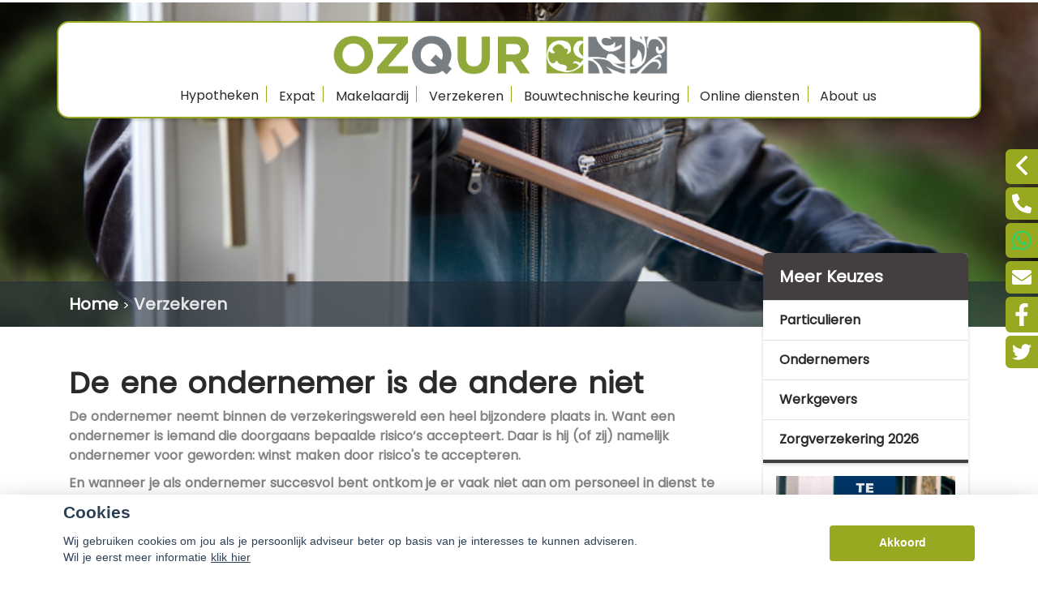

--- FILE ---
content_type: text/html; charset=UTF-8
request_url: https://ozqur.nl/informatie
body_size: 36288
content:
<!DOCTYPE html>
<html lang="nl">
<head>
    <title> </title>
    <meta name="viewport" content="width=device-width, initial-scale=1">
    <meta http-equiv="X-UA-Compatible" content="IE=edge">
        <meta name="google-site-verification" content="QtWuaGvxjPhiyzdIYy8H9A8jJNfte7Wq1WmsTosJynw" /><script type="text/javascript" src="https://s.hstatic.nl/js/iframe/iframeResizer.min.js"></script><link rel="preconnect" href="https://fonts.googleapis.com"> <link rel="preconnect" href="https://fonts.gstatic.com" crossorigin> <link href="https://fonts.googleapis.com/css2?family=Inter:ital,opsz,wght@0,14..32,100..900;1,14..32,100..900&family=Poppins&display=swap" rel="stylesheet"> <link rel="manifest" href="./media/licentie/250/manifest.json"> <link rel="canonical" href="https://ozqur.nl/" /> <meta charset="UTF-8"> <meta name="mobile-web-app-capable" content="yes"> <meta name="apple-mobile-web-app-capable" content="yes"> <meta name="application-name" content="OZQUR"> <meta name="apple-mobile-web-app-title" content="OZQUR"> <meta name="theme-color" content="#77994d"> <meta name="msapplication-navbutton-color" content="#77994d"> <meta name="apple-mobile-web-app-status-bar-style" content="black-translucent"> <meta name="msapplication-starturl" content="/home"> <script> var checkKennismaken = setInterval(function() { 	var existsKennismaken = document.querySelector("body > div.s-wrapper > div.s-footer > div > div > div:nth-child(2)"); 	if(existsKennismaken) { 		clearInterval(checkKennismaken); 	} }, 5);  function changeKennismaken(element) { 	element.innerHTML = " <div class='s-footer__menu-title'>Reviews</div> 	<div class='row d-flex justify-content-center align-items-center mb-4'><div class='col-12'>  	<a href='https://www.advieskeuze.nl/advies/2841lz/poolen-assurantien' target='_blank'><img src='/media/icons/advieskeuze.png' alt='Advieskeuze'></a></div></div>"; } var addOpeningstijden = setInterval(function() { 	var openingstijdenDiv = document.querySelector("body > div.s-wrapper > div.s-footer > div > div > div:nth-child(3)"); 	if(openingstijdenDiv) { 		openingstijdenDiv.innerHTML = `                 <div class="s-footer__menu-title">Onze contactgegevens</div>                 <div class="s-footer__address">                     <div class="s-footer__menu-item">                         <div style="width:16px; padding-right: 4px;display:inline-block;">                             <svg aria-hidden="true" focusable="false" data-prefix="fas" data-icon="map-marker-alt" class="svg-inline--fa fa-map-marker-alt fa-w-12" role="img" xmlns="http://www.w3.org/2000/svg" viewBox="0 0 384 512"><path fill="currentColor" d="M172.268 501.67C26.97 291.031 0 269.413 0 192 0 85.961 85.961 0 192 0s192 85.961 192 192c0 77.413-26.97 99.031-172.268 309.67-9.535 13.774-29.93 13.773-39.464 0zM192 272c44.183 0 80-35.817 80-80s-35.817-80-80-80-80 35.817-80 80 35.817 80 80 80z"></path></svg> </div>                             Mahatma Gandilaan 4                      </div>                     <div class="s-footer__menu-item">                         <div style="width:16px;    padding-right: 4px;display:inline-block;"></div>                         5653 ML Eindhoven                     </div>                 </div>                     <a class="s-footer__menu-item" title="0412 - 641 165" href="tel:0031402351116">                         <div style="width:16px;    padding-right: 4px;display:inline-block;">                             <svg aria-hidden="true" focusable="false" data-prefix="fas" data-icon="phone-alt" class="svg-inline--fa fa-phone-alt fa-w-16" role="img" xmlns="http://www.w3.org/2000/svg" viewBox="0 0 512 512"><path fill="currentColor" d="M497.39 361.8l-112-48a24 24 0 0 0-28 6.9l-49.6 60.6A370.66 370.66 0 0 1 130.6 204.11l60.6-49.6a23.94 23.94 0 0 0 6.9-28l-48-112A24.16 24.16 0 0 0 122.6.61l-104 24A24 24 0 0 0 0 48c0 256.5 207.9 464 464 464a24 24 0 0 0 23.4-18.6l24-104a24.29 24.29 0 0 0-14.01-27.6z"></path></svg>                          </div>                         040-2351116                     </a> <div class="s-footer__menu-title mb-0 mt-2" style="font-size:0.85rem;">Verzekeringen/insurance</div>                 <a class="s-footer__menu-item" title="verzekeringen@ozqur.nl" href="mailto:verzekeringen@ozqur.nl">                      <div style="width:16px; padding-right: 4px;display:inline-block;"><svg aria-hidden="true" focusable="false" data-prefix="fab" data-icon="whatsapp" class="svg-inline--fa fa-whatsapp fa-w-14" role="img" xmlns="http://www.w3.org/2000/svg" viewBox="0 0 448 512"><path fill="currentColor" d="M380.9 97.1C339 55.1 283.2 32 223.9 32c-122.4 0-222 99.6-222 222 0 39.1 10.2 77.3 29.6 111L0 480l117.7-30.9c32.4 17.7 68.9 27 106.1 27h.1c122.3 0 224.1-99.6 224.1-222 0-59.3-25.2-115-67.1-157zm-157 341.6c-33.2 0-65.7-8.9-94-25.7l-6.7-4-69.8 18.3L72 359.2l-4.4-7c-18.5-29.4-28.2-63.3-28.2-98.2 0-101.7 82.8-184.5 184.6-184.5 49.3 0 95.6 19.2 130.4 54.1 34.8 34.9 56.2 81.2 56.1 130.5 0 101.8-84.9 184.6-186.6 184.6zm101.2-138.2c-5.5-2.8-32.8-16.2-37.9-18-5.1-1.9-8.8-2.8-12.5 2.8-3.7 5.6-14.3 18-17.6 21.8-3.2 3.7-6.5 4.2-12 1.4-32.6-16.3-54-29.1-75.5-66-5.7-9.8 5.7-9.1 16.3-30.3 1.8-3.7.9-6.9-.5-9.7-1.4-2.8-12.5-30.1-17.1-41.2-4.5-10.8-9.1-9.3-12.5-9.5-3.2-.2-6.9-.2-10.6-.2-3.7 0-9.7 1.4-14.8 6.9-5.1 5.6-19.4 19-19.4 46.3 0 27.3 19.9 53.7 22.6 57.4 2.8 3.7 39.1 59.7 94.8 83.8 35.2 15.2 49 16.5 66.6 13.9 10.7-1.6 32.8-13.4 37.4-26.4 4.6-13 4.6-24.1 3.2-26.4-1.3-2.5-5-3.9-10.5-6.6z"></path></svg></div>                    verzekeringen@ozqur.nl                 </a>                 <a class="s-footer__menu-item" title="06-12520556" href="https://api.whatsapp.com/send?phone=31612520556">                     <div style="width:16px;    padding-right: 4px;display:inline-block;">                     <svg aria-hidden="true" focusable="false" data-prefix="fas" data-icon="phone-alt" class="svg-inline--fa fa-phone-alt fa-w-16" role="img" xmlns="http://www.w3.org/2000/svg" viewBox="0 0 512 512"><path fill="currentColor" d="M497.39 361.8l-112-48a24 24 0 0 0-28 6.9l-49.6 60.6A370.66 370.66 0 0 1 130.6 204.11l60.6-49.6a23.94 23.94 0 0 0 6.9-28l-48-112A24.16 24.16 0 0 0 122.6.61l-104 24A24 24 0 0 0 0 48c0 256.5 207.9 464 464 464a24 24 0 0 0 23.4-18.6l24-104a24.29 24.29 0 0 0-14.01-27.6z"></path></svg>                      </div>                     06-12520556                 </a> <div class="s-footer__menu-title mb-0 mt-2" style="font-size:0.85rem;">Hypotheken/mortgage</div>                 <a class="s-footer__menu-item" title="hypotheken@ozqur.nl" href="mailto:hypotheken@ozqur.nl">                      <div style="width:16px; padding-right: 4px;display:inline-block;"><svg aria-hidden="true" focusable="false" data-prefix="fab" data-icon="whatsapp" class="svg-inline--fa fa-whatsapp fa-w-14" role="img" xmlns="http://www.w3.org/2000/svg" viewBox="0 0 448 512"><path fill="currentColor" d="M380.9 97.1C339 55.1 283.2 32 223.9 32c-122.4 0-222 99.6-222 222 0 39.1 10.2 77.3 29.6 111L0 480l117.7-30.9c32.4 17.7 68.9 27 106.1 27h.1c122.3 0 224.1-99.6 224.1-222 0-59.3-25.2-115-67.1-157zm-157 341.6c-33.2 0-65.7-8.9-94-25.7l-6.7-4-69.8 18.3L72 359.2l-4.4-7c-18.5-29.4-28.2-63.3-28.2-98.2 0-101.7 82.8-184.5 184.6-184.5 49.3 0 95.6 19.2 130.4 54.1 34.8 34.9 56.2 81.2 56.1 130.5 0 101.8-84.9 184.6-186.6 184.6zm101.2-138.2c-5.5-2.8-32.8-16.2-37.9-18-5.1-1.9-8.8-2.8-12.5 2.8-3.7 5.6-14.3 18-17.6 21.8-3.2 3.7-6.5 4.2-12 1.4-32.6-16.3-54-29.1-75.5-66-5.7-9.8 5.7-9.1 16.3-30.3 1.8-3.7.9-6.9-.5-9.7-1.4-2.8-12.5-30.1-17.1-41.2-4.5-10.8-9.1-9.3-12.5-9.5-3.2-.2-6.9-.2-10.6-.2-3.7 0-9.7 1.4-14.8 6.9-5.1 5.6-19.4 19-19.4 46.3 0 27.3 19.9 53.7 22.6 57.4 2.8 3.7 39.1 59.7 94.8 83.8 35.2 15.2 49 16.5 66.6 13.9 10.7-1.6 32.8-13.4 37.4-26.4 4.6-13 4.6-24.1 3.2-26.4-1.3-2.5-5-3.9-10.5-6.6z"></path></svg></div>                    hypotheken@ozqur.nl                 </a>                 <a class="s-footer__menu-item" title="06-39149674" href="https://api.whatsapp.com/send?phone=31639149674">                     <div style="width:16px;    padding-right: 4px;display:inline-block;">                     <svg aria-hidden="true" focusable="false" data-prefix="fas" data-icon="phone-alt" class="svg-inline--fa fa-phone-alt fa-w-16" role="img" xmlns="http://www.w3.org/2000/svg" viewBox="0 0 512 512"><path fill="currentColor" d="M497.39 361.8l-112-48a24 24 0 0 0-28 6.9l-49.6 60.6A370.66 370.66 0 0 1 130.6 204.11l60.6-49.6a23.94 23.94 0 0 0 6.9-28l-48-112A24.16 24.16 0 0 0 122.6.61l-104 24A24 24 0 0 0 0 48c0 256.5 207.9 464 464 464a24 24 0 0 0 23.4-18.6l24-104a24.29 24.29 0 0 0-14.01-27.6z"></path></svg>                      </div>                     06-39149674                 </a> 	    ` 	} }, 100); var i = 0; var checkIfExists = setInterval(function() { 	i++; 	var exists = document.querySelector("div.b-block-wrapper.b-text-image > div > div > div.col-12.col-lg-6"); 	if(exists) { 		clearInterval(checkIfExists); 		doStuff(exists); 	} 	if(i > 1000) { 		clearInterval(checkIfExists); 	} }, 5);  function doStuff(element) { 	element.classList.remove('col-lg-6'); } </script> <!--Start of Tawk.to Script <script type="text/javascript"> var Tawk_API = Tawk_API || {}, 	Tawk_LoadStart = new Date(); (function() { 	var s1 = document.createElement("script"), 		s0 = document.getElementsByTagName("script")[0]; 	s1.async = true; 	s1.src = 'https://embed.tawk.to/64edc1d3b2d3e13950ecb542/1h90bq8rv'; 	s1.charset = 'UTF-8'; 	s1.setAttribute('crossorigin', '*'); 	s0.parentNode.insertBefore(s1, s0); })(); </script> End of Tawk.to Script--><!-- Google tag (gtag.js) --> <script async src="https://www.googletagmanager.com/gtag/js?id=G-56GHJFRRD2"></script> <script>   window.dataLayer = window.dataLayer || [];   function gtag(){dataLayer.push(arguments);}   gtag('js', new Date());    gtag('config', 'G-56GHJFRRD2'); </script>
                                                                                                  <meta charset="UTF-8">
                                    <script>__nono = 6;</script>
                                <meta property="og:image" content="https://ozqur.nl/media/cache/logo_normaal/media/licentie/250/OZQUR_logo_v2.png" />
                            <script type="text/javascript" src="https://cdn.jsdelivr.net/gh/orestbida/cookieconsent@v2.4.7/dist/cookieconsent.js"></script>
        <link type="text/css" rel="stylesheet" media="screen" href="https://cdn.jsdelivr.net/gh/orestbida/cookieconsent@v2.4.7/dist/cookieconsent.css">
            <link href='//fonts.googleapis.com/css?family=Titillium+Web:400,300,600,700,400italic&subset=latin,latin-ext'
          rel='stylesheet' type='text/css'>
        <!-- Load CSS variables -->
    <style type="text/css">
        
			:root {
			    --color-link-text: #2A2A2A;
			    --color-button: #98A821;
			    --color-background: #d5d5d5;
			    --color-menu-background: #ffffff;
			    --color-footer-background: #1D1D1D;
			    --color-top-background: #ffffff;
			    --color-circle-background: #98a821;
			    --color-background--hover: #e6e6e6;
			    --color-button--hover: #7a871b;
			    --color-link-text--hover: #1a1a1a;
			}
			
    </style>

    <!-- Load CSS -->
    <link id="assupport-template-css" type="text/css" rel="stylesheet" media="all"
          href="/bundles/dossiernet/theme/molenberg/css/v2.styles.min.css">
    <link id="assupport-template-css" type="text/css" rel="stylesheet" media="all"
          href="/bundles/dossiernet/css/bootstrap-glyph.css">

    <link id="isolated-bootstrap-template-css" type="text/css" rel="stylesheet" media="all"
          href="/bundles/dossiernet/css/bootstrap-iso.css">

    <!-- Load JS: dependencies -->
    <script
            src="https://code.jquery.com/jquery-3.6.3.min.js"
            integrity="sha256-pvPw+upLPUjgMXY0G+8O0xUf+/Im1MZjXxxgOcBQBXU="
            crossorigin="anonymous"></script>
    <script type="text/javascript" src="/bundles/dossiernet/theme/molenberg/js/css-poly.min.js"></script>

    <!-- Load JS: main -->
    <script type="text/javascript" src="/bundles/dossiernet/theme/molenberg/js/main.min.js"></script>

                        <link rel="shortcut icon" href="/media/licentie/250/Ozqur.png"/>
                        <script>
    function as_allowTracking(){
        //no tracking
        }
</script>
                <link href="/css/7c00711.css" type="text/css" rel="stylesheet" media="screen"/>
        <style>
    .c-contact-panel .c-contact-panel__button-icon svg {
        height: auto;
        width: auto;    display: block;
    }
        html .body {
        background-color: #FFFFFF;
    }

    
        .b-recent-blogs__card-title {
        color: #2A2A2A !important; /* Chrome10+,Safari5.1+ */

    }
    .green-blockquote, .purple-blockquote, .blue-blockquote {
        clear: both;
        border-left: 8px solid #2A2A2A !important;
        padding: 15px 25px 15px 45px !important;
        margin: 10px 30px !important;
        font-style: italic;
        background-color: #ececec;
        font-size: 17.5px;
        line-height: 1.42857143 !important;
    }

    .green-blockquote::before, .purple-blockquote::before, .blue-blockquote::before {
    #2A2A2A !important;
        font-size: 3.5em;
        margin-left: -34px;
        margin-top: -25px;
        content: "\201C";
        position: absolute;
    }

    .body #bannerRating .bannerRating {
        color: #2A2A2A !important; /* Chrome10+,Safari5.1+ */

    }

    .body .gradient, .body .gradient-faded,

    html .c-contact-panel__title{
        background-color: #98A821 !important; /* Chrome10+,Safari5.1+ */
    }
    html .c-contact-panel__title{     min-height: 44px; }
    html .body .bootstrap-iso h1
    {
        font-weight:bold;
    }
    .nieuws-overzicht li a .nieuws-title,
    .body .nieuws-header h2,
    .container-white a, a, a:hover,
    html .body .bootstrap-iso h1,
    html .body .bootstrap-iso h2,
    html .body .bootstrap-iso h3,
    html .body .nieuws-home a.nieuws-item h3,
    html .body .bootstrap-iso h4,
    html .body .bootstrap-iso h5,
    html .body .bootstrap-iso h6 {

        color: #2A2A2A; /* Chrome10+,Safari5.1+ */
    }

    .panel.side-dark .panel-heading {
        border: 1px solid rgba(200, 200, 200, 0.5)
    }

    .body .carousel-menu h2 {
        background-color: #ffffff !important;
        color: #FFF !important;
        display: block;
        padding-bottom: 10px;
        margin-bottom: 2px;
    }

    .body .bootstrap-iso .form-slides-container .page-step-title,
    .body .bootstrap-iso .form-slides-container .page-heading {
        color: #2A2A2A; /* Chrome10+,Safari5.1+ */
    }

    
    
    .body .gradient-dark,
    .body .gradient-dark-faded,
    html .body .main-menu li:hover,
    .main-menu ul.level li.level:hover, li.level.active-by-href {
        background-color: #ffffff !important; /* Chrome10+,Safari5.1+ */
    }

    .body .main-menu ul.level li.level.active-by-href a,
    .body .main-menu ul.level li.level:hover a {
        color: #FFF !important;
    }
    .body .c-menu__sub-menu-col
    {
        background-color: #ffffff;

    }
    .main-menu ul.level li.level ul.level1 {
        background-color: #ffffff;
    }

    
        html .c-menu__sub-sub-menu-inner-col {
        margin-right:0;
    }
    html .c-menu__sub-menu-col,
    html .c-menu__sub-sub-menu {
        border-bottom: 4px solid #98A821;
    }
    html .c-menu__sub-item , html .c-menu__sub-sub-item {
        color: #98A821 !important;
        background-color: #ffffff;

    }
    html .c-menu__sub-item:hover, html .c-menu__sub-sub-item:hover,
    html .c-menu__sub-item.c-menu__sub-item--active, html .c-menu__sub-sub-item.c-menu__sub-item--active
    {
        background-color:#98A821 !important;
        color: #FFF !important;
    }
    html .c-menu__sub-item:before {
        background: transparent;
    }
html .c-menu__sub-menu-container .c-menu__sub-sub-menu {
    padding:0 !important;
}
    html .c-menu__sub-menu-container .c-menu__sub-sub-item {
        padding: .5rem 1rem;
        margin-bottom:0;
    }

    .body .btn-primary,
    .body .btn-primary:hover,
    .body .btn-primary:active,
    .side_menu > ul > li:hover a,
    .side_menu > ul > li a.active,
    .body .btn-orange-gradient,
    .body .btn-orange-gradient:hover,
    .body .btn-orange-gradient:active {
        background-color: #98A821;
        border: none;
    }
    .b-header__image-text .c-button--ghost {
        border: 0.125rem solid #FFF;
        background: transparent;
        color: #FFF;
    }
    .carousel-menu a:hover {

        background-color: #98A821 !important;
        color: #FFF !important;
    }

    .body #diensten-home .dienst .dienst-leesmeer {
        color: #98A821 !important;
        border-color: #98A821 !important;
    }

    .body .reclameFoto .reclameFotoTekst {
        background-color: #98A821 !important;
        color: #FFF !important;
    }

    .body .bootstrap-iso .form-slide-navigation .next,
    .body .bootstrap-iso .form-slide-navigation .prev,
    .body .bootstrap-iso .form-slide-navigation input,
    .body .bootstrap-iso input[type="submit"] {
        background-color: #98A821 !important;
    }

    .body .main-menu ul.level li.level ul.level1 li.level1 a:hover,
    .body .carousel-indicators li.active,
    .body .carousel-indicators li.activecolor,
    #contact-popover .close {
        background-color: #98A821;
    }

    .body #contact-popover .slide,
    .body #contact-popover .slide.slide-social a {

        background-color: #98A821 !important; /* Chrome10+,Safari5.1+ */
    }

    html .body .btn-transparent {
        color: #98A821;
        border-color: #98A821;

    }

            .body #page-footer h3,
    .body .container-white h1, .body .container-white h2, .body .container-white h3, .body .container-white h4, .body .container-white h5,
    .body #diensten-home .dienst.icoontjes .dienst-label h3,
    .body .nieuws-home .panel-.body a.nieuws-item h3,
    .body #contact-home .strongtext,
    .body .nieuws-home a.nieuws-item .lees-meer,
    .body #contact-popover h4,
    .body .bootstrap-iso .form-vertical .form-group label,
    .body .content-block h3,
    .body .content-block h4,
    .body #contact-home .strongtext,
    .body .nieuws-home .panel-.body a.nieuws-item h3,
    .body .kopbold,
    .body .kopkleur {
        color: #2A2A2A !important;
    }

    .body #form-totalen.hypotheeklasten-totalen span.title,
    .body #form-totalen.maandlasten-totalen span.title {
        background-color: #2A2A2A !important;
    }

            body .c-side-menu__item:hover, body .c-side-menu__item.active {
        background-color: #98A821;
    }
    .body .carousel-indicators li {
        background-color: #ffffff; /* Chrome10+,Safari5.1+ */

    }

    .side_menu > ul > li a.inactive::before {
        color: #ffffff !important;
    }

    .nieuws-overzicht li a:hover {
        background-color: rgba(200, 200, 200, 0.2);
    }

    .body .dienst .dienst-image {
        background-color: #ffffff !important;
    }

    .reclameFoto .reclameFotoTekst {
        background-color: #ffffff !important;
        color: #FFF;
    }

    .body .main-menu {
        border: none !important;
        background-color: #ffffff !important; /* Chrome10+,Safari5.1+ */

    }

            html .body #page-top {
        background: #ffffff;

    }

                html .body #page-footer,
    html .body #cookie-melding {
        background-color: #1D1D1D !important; /* Chrome10+,Safari5.1+ */
    }

    html .body #cookie-close {
        color: #000;
        background-color: #FFF;
    }

    html .body #cookie-melding {
        color: #d0d98d;

    }


            html .body #page-footer,
    html .body .s-footer {
        padding: 1px;
        background-color: #1D1D1D !important; /* Chrome10+,Safari5.1+ */
    }

    html .body #page-footer div.footer .container, html .body #page-footer div.footer a {
        color: ;
    }

            .s-footer__logo:last-child {
        margin-right: 0;
        max-height: 80px;
        height: auto;
        vertical-align: middle;
    }
    html body .s-footer__disclaimer {
        margin-top:5px;
        margin-bottom:5px;
    }
    .s-footer__menu-item.s-footer__menu-item--small
    {
        display:flex;
        align-items:center;
    }

        .body .side_menu .current-page,
    html .body .s-sub-footer {
        background-color: #1D1D1D; /* Chrome10+,Safari5.1+ */

    }


            html .c-menu__link,
    html .c-menu__link:hover,
    html .body .s-footer,
    html .body .s-footer .s-footer__menu-item,
    html .body .s-footer a,
    html .body .s-sub-footer .s-footer__menu-item,
    html .body .s-sub-footer a {
        color: #d0d98d;
    }
    html .c-menu__link {
            color: #ffffff !important;
                }

    #page-footer .footer a {
        color: #FFF;
    }

        
    html .body .gradient-dark-faded {
        background-color: #ffffff; /* Chrome10+,Safari5.1+ */

    }
        html .content-block h1.pagina-koptekst {
        background-color: #433f41; /* Chrome10+,Safari5.1+ */
        color:#FFF;
    }
    .c-contact-panel .c-contact-panel__info {

        border-bottom: 4px solid #433f41;
    }
    .c-contact-panel .c-contact-panel__title {
       background-color: 4px solid #433f41;
    }
    html .c-side-menu, html .c-sidepanel-image {
        border-bottom: 4px solid #433f41;
        border-bottom-left-radius: 0;
        border-bottom-right-radius: 0;
        margin-bottom:0;
    }
    html .c-side-menu__title{
        background-color: #433f41; /* Chrome10+,Safari5.1+ */
        color: #FFF;
    }

    .body .bootstrap-iso .form-slides .form-slide .title,
    .body .bootstrap-iso .form-one-page .form-slide .title
    .body .bootstrap-iso .form-large .title,
    .body .bootstrap-iso .form-large .title-withinput {
        background-color: #433f41; /* Chrome10+,Safari5.1+ */
        color: #FFF;
    }

    .body #diensten-home.fotos .dienst-label {
        background-color: rgba(67,63,65,0.8); /* Chrome10+,Safari5.1+ */
        color: #FFF;
    }

    .body .hypotheeklasten-totalen,
    .body .maandlasten-totalen {
        background-color: #FFFFFF !important;
        color: black !important;
    }

    .body .bootstrap-iso #form-totalen, #form-totalen,
    .body .bootstrap-iso .form-one-page .form-slide .title,
    .body .bootstrap-iso .form-large .title {
        background-color: #433f41;
        color: #FFF;
    }

    .body .bootstrap-iso #form-totalen .form-group .form-control {
        background-color: rgba(255,255,255,0.6); /* Chrome10+,Safari5.1+ */
        border: rgba(255,255,255,0.6); /* Chrome10+,Safari5.1+ */
    }


        /*  LETTER OPMAAK  */
    
    
        #diensten-home .dienst .dienst-tekst,
    #diensten-home .dienst h3,
    .body .content-block,
    .main-menu ul.level li.level > a,
    .nieuws-home a.nieuws-item p {
        color: #828486 !important; /* Chrome10+,Safari5.1+ */
    }

                        body .b-header__card-image {
     background-color:#98a821;
    }
    .button-arrow-dotted svg g{
        fill:#98a821;
    }
        .b-recent-blogs__card-link .button-arrow-dotted svg g{
        fill:#98A821;
    }
        html .body #page-top {
        background: #ffffff;

    }
    html .b-header__contact-panel-container {
        position: fixed;
    }
    
                body .b-recent-blogs__background,
    body .b-header:after {
        background: #ffffff
    }
        
    html .b-header__card-wave-shape svg {
        opacity:0.5;
    }
    html .b-header__card-wave-shape svg path
    {
        fill: #ffffff
    }
    html .b-header__wave-shape svg path,
    html .b-recent-blogs__wave-shape svg path{
        fill: #ffffff
    }

                @import url('https://fonts.googleapis.com/css2?family=Inter:ital,opsz,wght@0,14..32,100..900;1,14..32,100..900&family=Poppins&display=swap'); 
/* Kleuren */
:root {
  --primary-color: #2A2A2A; /* Lichtblauw */
  --secondary-color: #3f3f3f; /* Donkerblauw */
  --button-color: #98A821; /* Donkerblauw voor buttons */
  --button-hover-color: #828486; /* Hover kleur voor buttons */
  --light-background: #F0F0F0; /* Lichte achtergrondkleur */
  --dark-background: #191c05; /* Donkere achtergrondkleur */
  --header-color:#2A2A2A;
}


/* Algemene lettertype-instelling */
body {
  font-family: poppins, sans-serif;
  font-size: 16px!important;
  font-weight: 400!important;
  line-height: 1.5; /* Aanbevolen voor goede leesbaarheid */
  word-spacing: 0.05em; /* Lichte extra woordafstand voor betere leesbaarheid */
}

/* H1 (Titels) */
h1, .title-large, .title1 {
  font-size: clamp(3rem, 2.5385rem + 2.0513vw, 4rem); /* Dynamische grootte */
  font-weight: 600;
  color: var(--header-color);
  line-height: 1.2; /* Strakker voor titels */
  word-spacing: 0.1em; /* Meer ruimte voor betere uitstraling */
}

/* H2 (Subtitels) */
h2, .subtitle-large, .title2 {
  font-size: clamp(2.4rem, 2.1231rem + 1.2308vw, 3rem); /* Dynamische grootte */
  font-weight: 600;
  color: var(--header-color); /* of var(--secondary-color) */
  line-height: 1.3; /* Iets strakker dan body */
  word-spacing: 0.08em; /* Voor subtitels iets minder woordafstand */
}

/* H3 (Subtitels italic) */
h3, .subtitle-italic, .title3 {
  font-size: clamp(2.1rem, 1.9154rem + 0.8205vw, 2.5rem); /* Dynamische grootte */
  font-style: italic;
  color:var(--header-color);
  line-height: 1.4; /* Iets meer ruimte voor italic tekst */
  word-spacing: 0.05em;
}

/* H4 */
h4, .subtitle-medium, .title4 {
  font-size: clamp(1.8rem, 1.7077rem + 0.4103vw, 2rem); /* Dynamische grootte */
  font-weight: 600;
  color: var(--header-color);
  line-height: 1.35;
  word-spacing: 0.07em;
}

/* H5 */
h5, .subtitle-small, .title5 {
  font-size: clamp(1.6rem, 1.5308rem + 0.3077vw, 1.75rem); /* Dynamische grootte */
  font-weight: 600;
  color: var(--header-color);
  line-height: 1.4;
  word-spacing: 0.05em;
  margin-bottom:1rem!important;
}

/* H6 */
h6, .subtitle-tiny, .title6 {
  font-size: clamp(1.4rem, 1.3538rem + 0.2051vw, 1.5rem); /* Dynamische grootte */
  font-weight: 600;
  color: var(--header-color);
  line-height: 1.4;
  word-spacing: 0.05em;
  margin-top:1rem!important;
  margin-bottom:1rem!important;
}
ul, ol {
  font-size: 1rem; /* A4 equivalent in pt */
  font-weight: normal;
  color: var(--secondary-color);
  line-height: 1.85; /* Ideaal voor paragrafen */
  word-spacing: 0.05em;
margin-bottom:1.5rem;
}
li{
margin-right:3rem;
}
/* Bodytekst */
p.body, .paragraph, .b-text-image__text, .b-text-image__text-content {
  font-size: 1rem; /* A4 equivalent in pt */
  font-weight: normal;
  color: var(--secondary-color);
  line-height: 1.7; /* Ideaal voor paragrafen */
  word-spacing: 0.05em;
}

/* Bodytekst Bold */
p.body-bold, .paragraph-bold, .b-header__card-title, .b-recent-blogs__card-title {
  font-size: 1rem; /* Zelfde grootte als gewone body */
  font-weight: 600;
  color: var(--secondary-color);
  line-height: 1.7; /* Consistent met gewone body */
  word-spacing: 0.05em;
}
.b-header__card-title {
	color: black;
}
.b-recent-blogs__card-title {
	color: var(--primary-color);
}

/* Bodytekst Groot */
p.body-big, .paragraph-large {
  font-size: 1.125rem; /* Voor grotere bodyteksten */
  font-weight: 400;
  color: var(--secondary-color);
  line-height: 1.7;
  word-spacing: 0.05em;
}

/* Bodytekst Klein */
p.body-small, .paragraph-small, .b-recent-blogs__card-text, .b-header__card-text {
  font-size: 0.875rem;
  font-weight: 400;
  color: var(--secondary-color);
  line-height: 1.6; /* Iets strakker voor kleinere tekst */
  word-spacing: 0.04em;
}
/* Bodytekst Klein */
.body-small-bold, .paragraph-small {
  font-size: 0.875rem!important;
  font-weight: 550!important;
  color: var(--secondary-color)!important;
  line-height: 1.6!important; /* Iets strakker voor kleinere tekst */
  word-spacing: 0.04em!important;
}
* Extra classes voor vaak gebruikte elementen */

/* Schaduw-effect */
.shadow-small {
  box-shadow: 0 0.25rem 0.25rem 0 rgba(0, 0, 0, 0.4)!important;
}

.shadow-large {
  box-shadow: 0 0.5rem 1rem rgba(0, 0, 0, 0.5)!important;
}

.shadow-hover {
  transition: box-shadow 0.3s ease!important;
}

.shadow-hover:hover {
  box-shadow: 0 0.75rem 1.5rem rgba(0, 0, 0, 0.3)!important;
}

/* Quotes */
.blockquote {
  font-style: italic!important;
  color: var(--secondary-color)!important;
  border-left: 4px solid var(--primary-color)!important;
  padding-left: 1rem!important;
  margin: 1rem 0!important;
}

.blockquote-citation {
  font-style: normal;
  font-size: 0.875rem;
  color: var(--primary-color);
  display: block!important;
  margin-top: 0.5rem!important;
}

/* Lijsten */
ul.custom-list, ol.custom-list {
  list-style-position: inside;
  padding-left: 1rem!important;
  margin: 1rem 0!important;
}

ul.custom-list li, ol.custom-list li {
  margin-bottom: 0.5rem!important;
}

/* Links */
a.link {
  color: var(--primary-color)!important;
  text-decoration: none!important;
}

a.link:hover {
  color: var(--secondary-color)!important;
  text-decoration: underline;!important
}

/* Reset browser-styles voor lijsten */
ul, ol {
  margin: 0!important; /* Reset marge */
  padding: 0!important; /* Reset opvulling */
  list-style-position: inside!important; /* Lijsttekens binnen de inhoud */
}

/* Custom lijststijl */
ul.custom-list, ol.custom-list {
  padding-left: 1.5rem!important; /* Aangepaste padding */
  margin-bottom: 1rem!important; /* Ruimte onder de lijst */
  list-style-position: outside!important; /* Lijsttekens buiten de inhoud */
}

ul.custom-list li, ol.custom-list li {
  margin-bottom: 0.5rem!important; /* Ruimte tussen lijstitems */
  line-height: 1.5!important; /* Ruimte tussen de regels */
  font-size: 1rem!important; /* Standaard font grootte */
  color: var(--secondary-color)!important; /* Tekstkleur */
}

/* Optionele custom stijlen voor unordered list bullets */
ul.custom-list {
  list-style-type: disc!important; /* Opsommingsteken in de vorm van een schijfje */
}

ol.custom-list {
  list-style-type: decimal!important; /* Genummerde lijst */
}

/* Stijl voor geneste lijsten */
ul.custom-list ul, ol.custom-list ol {
  padding-left: 1.5rem!important; /* Indent voor geneste lijsten */
}

ul.custom-list ul li, ol.custom-list ol li {
  font-size: 0.95rem!important; /* Iets kleinere tekst voor geneste items */
  margin-bottom: 0.25rem!important; /* Iets minder ruimte tussen geneste items */
}


/* Knoppen */
.button {
  display: inline-block;
  background-color: var(--button-color);
  color: #fff;
  padding: 0.5rem 1.5rem;
  border-radius: 0.375rem;
  text-decoration: none;
  font-weight: 600;
  text-align: center;
  cursor: pointer;
}

.button:hover {
  background-color: var(--button-hover-color);
}

.button-small {
  padding: 0.25rem 1rem;
  font-size: 0.875rem;
}

.button-large {
  padding: 0.75rem 2rem;
  font-size: 1.125rem;
}

/* Secties met lichte achtergrond */
.section-light {
  background-color: var(--light-background);
  padding: 2rem 1rem;
}

.section-dark {
  background-color: var(--dark-background);
  color: #fff;
  padding: 2rem 1rem;
}

/* Responsive images */
img.responsive {
  max-width: 100%;
  height: auto;
}

.nhReviews{
		height: 300px;
	}
	.divNHReviews{
		margin-top:10px;
	}
/* Premium stijl voor de afbeelding */
.teamFoto {
  display: block;
  max-width: 40%;
  margin-left: 1.5rem; /* Ruimte tussen tekst en afbeelding */
  border-radius: 8px; /* Zachte afgeronde hoeken */
  box-shadow: 0 4px 15px rgba(0, 0, 0, 0.2); /* Premium schaduw */
  transition: transform 0.3s ease, box-shadow 0.3s ease; /* Animatie bij hover */
  margin-left:1.5rem;
  margin-bottom:1.5rem;
}

.teamFoto:hover {
  transform: scale(1.05); /* Licht vergroten bij hover */
  box-shadow: 0 6px 20px rgba(0, 0, 0, 0.3); /* Sterkere schaduw bij hover */
}

@media (max-width: 768px){
	 .b-header__card-title{
			font-size:0.8rem!important;
	}
	.b-header__card-link{
		display:none;
	}
}

 @media (max-width: 991.99px) {
	.adviseurFoto{
		display:none;
		visibility:hidden;
	}
	.teamFoto{
		max-width:100%
	}
	.divNHReviews{
		margin-top:25px;
	}
	.nhReviews{
		height: 400px!important;
	}
}

body html #adBlock, #___gcse_0 > div > div > div > div.gsc-wrapper > div.gsc-resultsbox-visible > div > div > div.gcsc-more-maybe-branding-root, .gs-visibleUrl-breadcrumb, .gsc-adBlock, gsc-adBlock {
     visibility:hidden!important;
     position:absolute!important;
     display:none;
}
 .gs-title {
     font-size:1.25em!important;
     color:var(--color-link-text)!important;
}
 .gs-title b{
     font-size:1.25em!important;
     color:var(--color-link-text)!important;
}
 .gs-web-image-box, .gs-promotion-image-box{
     float: left;
     padding: 2px 8px 2px 0;
     margin-right: 15px;
     margin-left: 0;
     margin-top: 5px;
     text-align: center;
     width: 75px;
}
 .gsc-control-cse, .gsc-webResult.gsc-result {
     background-color:transparent!important;
     border: 0px!important;
}
 .gsc-webResult.gsc-result{
     border-bottom: 1px solid var(--color-button)!important;
}
 .search{
     z-index:50;
     position:absolute;
     right:0px;
     top:75px;
     padding: 4px;
     color: #eee;
     background: linear-gradient( to bottom right, var(--color-button), #83a8a4);
     border-radius: 0px;
     display: inline-flex;
     align-items: center;
}
 @media (max-width: 991.99px) {
     .search{
         top:90px;
    }
}
 .search :is(input, button){
     color:inherit;
     border: none;
     background: transparent;
     outline: none;
}
 .search__input{
     width: 0px;
     transition: width .5s;
}
 .search__btn{
     width: 25px;
     height:25px;
     display: grid;
     place-items: center;
     cursor: pointer;
}
 .search:focus-within input {
     width: 200px;
}
 ::placeholder {
     color: inherit;
}
 .sliderRight p span{
     text-shadow: 0px 0px rgba(0,0,0,0)!important;
}
 .buttonSlider{
     line-height:30px!important;
     display: inline-block;
     transition: background-color 250ms ease-in-out;
     background: var(--color-button);
     padding: .5rem 1.75rem;
     border-radius: 1.75rem;
     color: #fff;
     text-decoration: none;
     font-weight: 700;
     font-size: 1.125rem;
     margin-right: 1rem;
     margin-bottom: .5rem;
     border: none;
     color: #FFFFFF;
     border: none!important;
     background-color: #0e265c!important;
     box-shadow: 0 0.25rem 0.25rem 0 rgb(0 0 0 / 80%);
}
 .buttonSlider:hover {
     line-height:30px!important;
     display: inline-block;
     transition: background-color 250ms ease-in-out;
     background: var(--color-button);
     padding: .5rem 1.75rem;
     border-radius: 1.75rem;
     color: #fff;
     text-decoration: none;
     font-weight: 700;
     font-size: 1.125rem;
     margin-right: 1rem;
     margin-bottom: .5rem;
     border: none;
     color: #FFFFFF;
     border: none;
     background-color: #42706c!important;
     box-shadow: 0 0.25rem 0.25rem 0 rgb(0 0 0 / 80%);
     text-decoration:none!important;
}
 .sliderRight a:hover{
     text-decoration: none;
     color: #FFFFFF;
     border: none!important;
     background-color: inherit!important;
     box-shadow: 0 0rem 0rem 0 rgb(0 0 0 / 0)!important;
}
 .sliderLeft{
     padding: 15px;
     padding: 1.625rem 1.375rem;
	 position:relative;
	 top:50%;
	 transform:translatey(50%);
	 color:white;
	 box-shadow:none!important;
	 font-size: clamp(1.4rem, 1.3538rem + 0.2051vw, 1.5rem);
	 font-weight:600;
}
 .sliderRight{
     text-shadow: 0px 0px rgba(0,0,0,0.0)!important;
     padding: 15px;
     width: 330px;
     height: 185px;
     position: absolute;
     right: -585px;
     top: calc(100% / 3.5);
     border-radius: 0px;
     box-shadow: 0 4px 8px 0 rgba(0, 0, 0, 0.2), 0 6px 20px 0 rgba(0, 0, 0, 0.2);
     background-color: rgba(23, 135, 119, 0.9);
}
.b-header--no-title-circle .b-header__image-text {
text-shadow: 1px 1px rgb(0 0 0 / 75%)!important;
}
.sliderCenter{
	line-height:1.5em;
	
	padding: 15px; 
	width: 675px; 
	height: 252px; 
	position: absolute;  
	top:184px;
	padding: 1.625rem 1.375rem; 
	left: 46%;
	text-align:center;
	font-weight:600;
}
 @media (max-width: 1199.99px) {
 .sliderCenter{
	line-height:1.5em;
	
	padding: 15px; 
	width: 675px; 
	height: 252px; 
	position: absolute;  
	top:184px;
	padding: 1.625rem 1.375rem; 
	left: 27%;
	text-align:center;
	font-weight:600;
}
 }

 @media (max-width: 991.99px) {
 div.s-header__container div.s-header__logo img{
	max-height:92px!important;
	width:auto!important;
 }
	body > div.s-wrapper > main > div.b-block-wrapper.b-header.b-header--no-title-circle > div.container.slider-container > div > div:nth-child(2) > div:nth-child(1) {
		margin-top:45px!important;
		padding:0px!important;
	 }
 .sliderCenter{
	line-height:1.5em;
	font-size:1.5em!important;
	padding: 15px; 
	width: 100%; 
	height: auto; 
	position: absolute;  
	top:-6%;
	padding: 1.625rem 1.375rem; 
	left: 0px;
	text-align:center;
	font-weight:600;
}
.c-contact-panel__buttons, .c-contact-panel__info{
	display:none;
	visibility:hidden;
}
     .sliderLeft{
         top:0;
		 transform:none;

    }
     .sliderRight{
         left: 20px;
         top:calc(50%) 
    }
     .sliderRight p {
         font-size:1.5rem!important;
    }
}
 html body .b-header__image-text .c-button--ghost {
     color: #FFFFFF;
     border: none!important;
     background-color: #0e265c;
     box-shadow: 0 0.25rem 0.25rem 0 rgb(0 0 0 / 80%);
}
 html body .b-header__image-text .c-button--ghost html body .b-header__image-text a:hover {
     color: #FFFFFF;
     border: none;
     background-color: #42706c;
     box-shadow: 0 0.25rem 0.25rem 0 rgb(0 0 0 / 80%);
}
 .btnSpeciaal{
     text-shadow: 0px 0px;
     border: thin solid #5bb0db;
     background-color: var(--color-button)!important;
     color: white!important;
     padding: 15px 25px;
     text-align: center;
     text-decoration: none!important;
     display: inline-block;
     font-size: 13px;
     margin-left: 0px;
     margin-top: 20px;
     cursor: pointer;
     border-radius: 0.325rem;
     box-shadow: none;
     line-height:normal;
}
 .btnSpeciaal:hover {
     border-radius: 0.325rem;
     box-shadow: 1px 1px 1px rgba(0, 0, 0, 0.2);
     background-color: var(--color-button--hover)!important;
}
 body > div > main > div.b-header__contact-panel-container > div > div.c-contact-panel__info > div.c-contact-panel__info-data > div.c-contact-contact-html, body > div > main > div.b-header__contact-panel-container.is-open > div > div.c-contact-panel__info > div.c-contact-panel__info-data > div.c-contact-contact-html, body > div > main > div.b-block-wrapper.b-header.b-header--no-title-circle > div.b-header__contact-panel-container > div > div.c-contact-panel__info > div.c-contact-panel__info-data > div.c-contact-contact-html, body > div > main > div.b-block-wrapper.b-header.b-header--no-title-circle > div.b-header__contact-panel-container.is-open > div > div.c-contact-panel__info > div.c-contact-panel__info-data > div.c-contact-contact-html{
     visibility:hidden;
     position:absolute;
}
 .b-header__card-wave-shape{
     width:100% 
}
	/* verwijder middelste blok pagina */
	.b-text-image__text{
		transform: translateX(0px)!important;
		background-color: rgba(0,0,0,0)!important;
		box-shadow:none!important;
		padding:0px!important;
		color:#637381!important;
	}
	.b-text-image__text-content{
		color:#637381!important;
		margin-right:50px;
	}
	div.b-block-wrapper.b-text-image > div > div > div.col-12.col-lg-7.order-1.order-lg-0{
		display:none;
		visibility:hidden;
	}
	.b-text-image__text-wrapper{
		padding-top:0px!important;
	}
	.body .side_menu .current-page, html .body .s-sub-footer{
	border-top: 4px solid white;
	}
 @media (max-width: 991.99px) {
 .s-footer__menu-item{
	min-height:40px;
 }
      body > div > main > div.b-block-wrapper.b-text-image{
         margin-top:65px;
         margin-bottom:-35px;
    }
  		.frontPageInfo{
			transform: translateX(-4%);
			max-width:99vw;
		}
     .c-menu-mobile{
         top: 124px!important;
    }
     .t-detail__image-container{
         top: -4px!important;
    }
     html body .t-detail{
         padding-top:18rem!important;
    }
     body #cm.bar #c-inr{
         padding:25px;
    }
     html .b-header__wave-shape{
         z-index:-5;
         margin-top: -890px!important;
    }
     html body .b-header{
         padding-top:20rem!important;
    }
     .c-contact-panel{
         padding-top:50px;
    }
     html .body.headerFullColor .b-header__image-container{
         margin-top:-4px!important;
    }
     html body .b-header__image-container{
         height:400px!important 
    }
}
.s-footer__menu-title{
	color:white!important;
}
 @media (min-width: 991.99px) {
.s-footer{
	padding: 93px 0px 50px 0px!important;
	font-size: 0.9rem;
}

 .b-header__card, .b-recent-blogs__card, .header__card{
	border-radius: 15px!important;
 }
.s-footer__menu-item{
	font-size: 0.9rem!important;
}
 .s-header .bg-dark{
	border: 2px solid var(--color-button);
	border-radius: 15px!important;
 }
 .s-header__main{
	justify-content: flex-start!important;
	position: relative;
	left::-10%;
	top: 32px;
 }
 .s-header{
	top:10px;
 }
  /* streepje aan onderkant uitklapmenu */
  .container .c-menu--submenu-container__content-container{
	border-bottom: 4px solid var(--color-button);
  }
    /* carousel controls wat smaller */
     .carousel-control {
         width:5%!important;
    }
    /* carousel hoogte */
     body .carousel-holder .carousel-inner .item{
         height: 38rem!important;
    }
    /* kleur van het driehoekje boven het menu */
     :root{
         --color-header-dropdown-background: #ffffff!important;
    }
     #page-top {
         text-align:right;
    }
     .body.headerFullColor .b-header__image-container{
         height:40rem!important 
    }

	html body > div.s-wrapper > header > div{
		background: var(--color-top-background)!important;
	}
    /* kleur van menu-items in de hoofdbalk bovenin */
     html body > div.s-wrapper > header > div > div > div > div > div.s-header__menus > div.s-header__main > nav > div > a{
         font-weight: 400!important;
         color:var(--color-link-text)!important;
    }
     html body > div.s-wrapper > header > div > div > div > div > div.s-header__menus > div.s-header__main > nav > div > a:hover{
         text-decoration: underline;
    }
    /* kleur van de / in het hoofdmenu veranderen */
     body > div.s-wrapper > header > div > div > div > div > div.s-header__menus > div.s-header__main > nav > div > span{
         background-color: var(--button-color)!important;
		
    }
	     .c-linkSlash{
         width:1px!important;
		 transform:skew(0)!important;
    }
	.c-menu__sub-menu-container{
		transform: translateY(100%)!important;
		padding-top:50px!important;
		bottom:18px!important;
	}
	nav.c-menu div.c-menu__item.c-menu__item--has-children::after{
		top:62px!important;
	}
    /* kleur van hoofdmenu items veranderen */
     html body .c-menu__sub-item.c-menu__sub-item--active, html body .c-menu__sub-item.c-menu__sub-item {
         font-weight: 600!important;
         color:var(--header-color)!important;
		 font-size:1.05rem!important;
    }
     html body .c-menu__sub-item.c-menu__sub-item--active, html body .c-menu__sub-item.c-menu__sub-item:hover {
         text-decoration: underline;
		 color:var(--button-color)!important;
    }
    /* kleur van submenu items veranderen */
     body > div.s-wrapper > header > div > div > div > div > div.s-header__menus > div.s-header__main > nav > div > div > div > div > div > div > div > a{
         color:var(--secondary-color)!important;
         font-weight: 400 !important;
		 font-size:0.9rem;
    }
    /* kleur van submenu items veranderen */
     body > div.s-wrapper > header > div > div > div > div > div.s-header__menus > div.s-header__main > nav > div > div > div > div > div > div > div > a:hover{
         text-decoration: underline;
          color:var(--button-color)!important;
    }
    /* achtergrond kleur van opengeklapt menu */
     body > div.s-wrapper > header > div > div > div > div > div.s-header__menus > div.s-header__main > nav > div> div > div{
         background:white;
    }
     .body .c-menu__sub-menu-col{
         background-color:white!important;
    }
    /* voor als de slider aanstaat moet de wave shape wat hoger komen */
     html body .b-header__wave-shape{
         margin-top: -625px!important;
    }
	/* logo aanpassen */
	div.s-header__container div.s-header__logo img{
		position:absolute;
		top:-18px;
		transform:translatex(79%);
		max-height:3rem!important;
		width:auto!important;
		height:130px!important;
	}
     body > div > header > div.container > div > div > div > div.s-header__logo{
         padding-left:30px;

    }
     body > div > main > div.b-block-wrapper.b-recent-blogs{
         margin-top:0px;
         margin-bottom:100px;
    }
     body > div > main > div.b-block-wrapper.b-text-image{
         margin-top:-88px;
         margin-bottom:35px;
    }
     header.s-header{
         position:absolute!important;
    }
     .container .c-menu--submenu-container__content-container{
         opacity:1;
    }
     body > div.s-wrapper > header > div{
         background: rgba(0,0,0,0.4)!important;
    }
	    html body div.b-header__cards {
     margin-top: -115px;
	 opacity: 0.95;
    }

     html body div.b-header__cards{
         transform: translateY(-6.125rem)!important;
    }
	.b-recent-blogs__card-link{
		text-align:right;
		background-color:  var(--color-button);
		width:auto;
		margin-left:inherit;
		margin-right: -25px;
		margin-left: -25px;
		margin-bottom: -12px;
		font-size:1rem!important;
	}
	.b-header__card-link
	{   
		margin-right: -25px;
		margin-left: -25px;
		margin-bottom: -5px;
		color: white;
		font-size:1rem!important;
		background-color: var(--color-button);
	}
	.button-arrow-dotted svg g, .b-recent-blogs__card-link .button-arrow-dotted svg g{
	fill:white;
	}
}

.c-menu  .c-menu__link{
font-size: 1rem!important;
}
.s-header > .container {
	font-size:1rem!important;
	padding: 34px 0!important;
	
}
html nav.c-menu {
	padding:0!important;
	overflow:visible!important;
	transform: translatex(-70px);
}
@media (max-width: 1200px){
html nav.c-menu {
	transform: translatex(-150px)!important;
}
}
body > div.s-wrapper > header > div > div > div > div > div.s-header__menus > div.s-header__main > nav > div:nth-child(1) > span {
	display:none;
}
.c-menu .c-menu__item{
	margin:0!important;
}

.carousel-inner, .carousel-inner > .item.active, .carousel-inner > .item, .carousel-inner > .div {
  position: relative; 
  &::before {
    content: "";
    position: absolute;
    top: 0;
    left: 0;
    width: 100%;
    height: 100%;
    background: linear-gradient(180deg, var(--button-color) 0%, #7A871500 100%);
    opacity: 0.3; // De gewenste transparantie
    pointer-events: none; 
  }
}
            .grecaptcha-badge {
        display: none;
    }

    </style>
<style>

    #actuele-rentes table {
        margin-top: 20px;
        margin-bottom: 20px;
        border-collapse: separate;
        border-spacing: 15px 2px;
    }

    #actuele-rentes th,
    #actuele-rentes td {
        min-width: 160px;
        padding: 8px;
        text-align: center;
    }

    .bootstrap-iso label {
        font-size: 14px;
    }

    .bootstrap-iso .no-left-offset {
        padding-left: 0px !important;
    }

    .bootstrap-iso .no-right-offset {
        padding-right: 0px !important;
    }

    .bootstrap-iso .no-offset {
        padding-right: 0px !important;
        padding-left: 0px !important;
    }

    body .c-side-menu__item {

        line-height: 1.5rem;
        padding: .75rem 0;
    }

    .btnAlert p {
        font-size: 1.125rem;
        line-height: 1.5;
    }

    .btnAlert h2 {
        font-weight: bold;
    }

    #rente-verwachting-wrapper #rente-verwachting table {
        margin: 30px auto;
    }

    #rente-verwachting-wrapper #rente-verwachting img {
        height: 150px;
    }

    body .s-header__logo img {
        height: auto;
        max-height: 6rem;
        width: auto;
    }

    body .s-header__logo {
        min-width: 225px;
        width: auto;
        margin: auto;
        padding-right: 2rem;
    }

    body .s-footer__socials {
        margin-bottom: 2rem;
    }

    body .s-footer__disclaimer {
        margin-top: 2.5rem;
        margin-bottom: 2.5rem;
    }

    b-header__card-image {
        background-color: transparent;
    }

    html .bootstrap-iso h2 {
        font-weight: 600;
    }

    .iframe-container iframe {
        width: 100%;
        height: 100%;
        min-height: 640px;
    }
</style>
<style>
    body .b-header__card {
        min-height: 16.5rem;
        height: auto;
        overflow:hidden;

    }
    body .b-header__card:before {
        display:none;
    }
    body .s-header.is-scrolled{
        box-shadow:0 0.125rem 0.25rem rgba(0,0,0,0.2)

    }
    body .b-header__card:hover {

        transform: scale(1.1);
        transition: all ease 500ms;
        z-index: 666;
    }

    body .c-menu__link {
        white-space: nowrap;
    }
    body .t-detail__content img { max-width:100% }


    body .b-text-image__image-container {
        min-height: 30.125rem;
    }
    body .c-sidepanel-image__image-container{
        height: 8.875rem;
    }
    body .t-detail__header-container .t-detail__breadcrumbs {
        position: absolute;
        bottom: 0;    margin-bottom: 0;
        z-index: 1;
        background-color: rgba(0,0,0,0.5);
        width: 100%;
        color:#FFF;
    }
    body  .t-detail__header-container .t-detail__breadcrumbs a {
        color:#FFF;
    }


      body .c-side-menu {
            position: relative;
            z-index: 2;
        }

    body .c-side-menu__item {
        padding: .75rem 20px;
    }
.image-wrapper{
    overflow: hidden;
    width: 100%;
    position: relative;
    height: 100%;
}
    html .t-detail__header-container {
        overflow: visible;
    }

    @media (min-width: 1200px) {
        html .c-sidepanel-image {
            transform: translate(0rem, -5.5rem);
        }
        html .c-side-menu {
            transform: translate(0rem,-5.5rem);
        }
    }
html .t-detail__wave-shape,
html .b-header__wave-shape {
    display:block;
}
    html .b-header__wave-shape {
        width: 100vw;
        height: 40rem;
        position: absolute;
        left: 0vw;
        margin-top: -276px;
    }
    html body .b-header:after {
        background: transparent;

    }
    body .b-header__card {
        transform: scale(1.0);
        transition: all ease 500ms;
        padding-bottom: 5px;
    }
        body .b-header--skewed:before {
        background-color: #ffffff
    }
    html body .b-header.b-header--skewed:after {
        background-color: #ffffff;
        bottom: 304px;
        top: auto;
        height: 100px;
    }
    </style>
<style>
                html .b-header__text-circle-shape:before {
        width: 42rem;
        height: 42rem;
        left: -11rem;
        top: -6rem;
    }
    .b-block-wrapper {
        margin-bottom: 1rem;
    }
    html .b-block-wrapper.b-text-image{
        margin-top:0;
    }
    .b-recent-blogs__card, .header__card {
        border-radius: .375rem;

    }
    html .js-header {
        box-shadow: 0 0.25rem 0.25rem 0 rgba(0, 0, 0, 0.4);
    }
    html .c-menu {
        justify-content: flex-end;
    }
    .c-menu  .c-menu__link {
        margin-right: 0.6rem;
        font-size: 1.2rem;
        margin-left: 0.6rem;
        color: #ffffff
    }
    html .isAntraciet.s-header{
        background:rgba(255,255,255,1);

    }
    @media (min-width: 992px) {
        html .isAntraciet  .header-background-container {
            display:flex;
        }
                                html .isAntraciet.s-header{
            background:transparent;
        }
        html .isAntraciet .c-menu__link {
            text-shadow: 1px 2px rgba(0,0,0,0.5);
        }
    }
    .b-header--no-title-circle .b-header__image-text{
        padding-left:15px;
    }
    .b-header--no-title-circle .b-header__text-circle-shape:before{
        display:none;
    }
    .b-header--no-title-circle .b-header__image-text *{
        text-shadow: 2px 2px rgba(0,0,0,0.5);
    }
    .header-background-container {
        position: absolute;
        width: 100%;
        top: 0;
        bottom: 0;
        left: 0;
        right: 0;
        display: none ;
    }
    .s-header.fullColor {
        background-color: rgba(255,255,255,1);
    }
    .body.headerFullColor .b-header__image-container {
        margin-top: 120px;
        height: 35rem;
    }

    .body.headerFullColor .b-header__header-image {
        padding-top:0 !important;
    }
    .body.headerFullColor .t-detail__image-container {
        top: 120px;
    }
    .body.headerFullColor .t-detail {
        padding-top: 32rem;
    }
    @media (max-width: 991.98px) {
        .body.headerFullColor .t-detail__image-container {
            top: 87px;
        }
        .body.headerFullColor .t-detail {
            padding-top: 22rem;
        }
        .body.headerFullColor .b-header--skewed .b-header__image-container {
            margin-top: 86px;
            height: 25.875rem;
        }
        .body.headerFullColor .b-header--skewed:before {
            top: calc(35.575rem - 4rem);
            height: calc(9.5rem / 2 + 2rem);
            transform: skew(3deg, -7deg) rotate(3deg);
        }
    }

    .header-background-container .white{
        background-color:rgba(255,255,255,1);
        width: 36%;
    }
    .header-background-container .center{
        background: linear-gradient(75deg, rgba(255,255,255,1) 0%, rgba(255,255,255,1) 20%, rgba(0,0,0,0.6) 80%, rgba(0,0,0,0.6) 100%);/* width: 3%; */min-width: 73px;
        min-width: 175px;
    }
    .header-background-container .dark{
        background-color: rgba(0,0,0,0.6);flex-grow: 1;
    }
    @media (max-width: 1280px) {
        .header-background-container .white {
            width: 27%;
        }
    }
    @media (max-width: 992px) {
        .header-background-container {
            display:none !important;
        }
    }
    .noPadding{
        padding: 0;
    }
    @media (min-width: 991.98px) {
        .b-recent-blogs__card, .header__card, .b-header__card {
            box-shadow: 0 0.25rem 0.25rem 0 rgba(0, 0, 0, 0.4);
        }
    }
    @media (max-width: 991.98px) {
        html .b-header__card {
            margin-right: 0;
            height: 9.5rem !important;
            min-height: 9.5rem !important;
        }

    }
    body .c-menu__item--has-children:after
    {
        top:7.5rem;
    }
    .s-header__main {
        margin-top: 2.5rem !important;
        height: 3rem !important;
    }
    body .s-header__logo img {
        max-height: 5rem;
    }
    body .t-detail__image-container {
        /*max-width: 1300px;*/
    }
    body .t-detail__content table img {
        max-width: none;
    }
    body .b-recent-blogs {

         margin-bottom: 0 !important;
     }
    body .b-text-image__text {
        background-color: rgba(152,168,33,0.8);
        box-shadow: 0 0.25rem 0.25rem 0 rgba(0, 0, 0, 0.4);
    }

    .t-detail__header-image-background {
        position: absolute;
        top: 0;
        left: 0;
        display: block;
        min-width: 100%;
        min-height: 100%;

        background-size:cover;background-position:top center;
    }
    .c-side-menu__item.active {
        color: #fff;
        background: var(--color-button--hover);
        text-decoration: none;
    }
        body .btn.btn-orange-gradient {
        font-size: 17px;
        font-weight: normal;
    }
    
        body .main-content-block {
        color: #828486 !important; /* Chrome10+,Safari5.1+ */
    }
        .b-recent-blogs__card {
        box-shadow: 0 0.25rem 0.25rem 0 rgba(0, 0, 0, 0.4);
        text-decoration:none !important;
        display:block;
        transition: all ease 500ms;
    }
    .b-recent-blogs__card:hover {
        transform: scale(1.1);

        z-index: 666;
    }
    body .t-detail__wave-shape svg path {
        fill: rgba(255,255,255,0.8)
    }
    .t-detail__breadcrumbs-outer-container .col-12
    {
        padding:0;
    }
    
    @media (max-width: 991.98px)
    {
        .body.headerFullColor .b-header__image-container {
            margin-top: 86px;
        }
        body .s-header__logo img {
            max-height: 5rem;
            max-width: 180px;
        }
        body .s-header__logo {
            min-width: 225px;
            width: auto;
            margin: auto;
            padding-right: 2rem;
            display: flex;
            align-items: center;
            heighT: 78px;
            justify-content: flex-start;
            width: 100%;
            padding-left: 20px;
        }
        body .s-header__container {

            padding-right: 10px;
        }
    }
    body .b-header__contact-panel-container {
        width: 0px;
        transition: width 200ms ease-in-out;
    }
    body .b-header__contact-panel-container.is-open {
        width: 268px;

    }
    html body .bootstrap-iso .form-one-page select.form-control {
        height: 34px;
    }
        @media (min-width: 991.99px) {
        body .b-header__image-container {
            height: 45rem;
        }

        html body .b-header__image-text .c-button--ghost {
            color: #FFFFFF;
            border: 0.125rem solid #FFFFFF;
        }

        body .b-header {
            padding-top: 45rem;
        }

        html body .b-header__header-image {
            min-height: 42rem;
        }

        html body .b-block-wrapper.b-text-image {
            margin-top: -110px;
        }

        html body .b-header__cards {
            transform: translateY(-11.125rem);
        }

        html body .b-header__wave-shape {
            margin-top: -400px;
            z-index: -1;
        }

        html body .t-detail__content {
            padding-top: 0.05rem;
        }

        /* aangepaste instellingen cirkel */
        html body .b-header__text-circle-shape:before {
            top: 3rem;
            width: 35rem;
            height: 35rem;
            left: -6rem;
            box-shadow: 0 0.25rem 0.25rem 0 rgba(0, 0, 0, 0.4);
        }

        /* einde aangepaste instellingen cirkel */
        /* schaduw op plaatje in het midden*/
        html body .b-text-image__image-container {
            box-shadow: 0 0.25rem 0.25rem 0 rgba(0, 0, 0, 0.4);
        }

        /* einde schaduw op plaatje in het midden*/
        /* knop in cirkel mouseover */
        html body .b-header__image-text a:hover {
            color: #FFFFFF;
            border: 0.125rem solid #FFFFFF;
            background-color: #98A821;
            box-shadow: 0 0.25rem 0.25rem 0 rgba(0, 0, 0, 0.8);
        }

        body .t-detail__header-image-background {
            height: 450px;
        }
        html body .s-footer__image{
            margin-bottom:10px;

        }
    }
    /* einde knop in cirkel mouseover */        body .checkabsolute {
        left: auto;
        top: auto;
        margin-right: -13px;
    }
</style>

<style>

    .popover {
        position: absolute;
        top: 0;
        left: 0;
        z-index: 1060;
        display: none;
        max-width: 276px;
        padding: 1px;
        font-family: "Helvetica Neue", Helvetica, Arial, sans-serif;
        font-style: normal;
        font-weight: 400;
        line-height: 1.42857143;
        line-break: auto;
        text-align: left;
        text-align: start;
        text-decoration: none;
        text-shadow: none;
        text-transform: none;
        letter-spacing: normal;
        word-break: normal;
        word-spacing: normal;
        word-wrap: normal;
        white-space: normal;
        font-size: 14px;
        background-color: #ffffff;
        -webkit-background-clip: padding-box;
        background-clip: padding-box;
        border: 1px solid #cccccc;
        border: 1px solid rgba(0, 0, 0, 0.2);
        border-radius: 6px;
        -webkit-box-shadow: 0 5px 10px rgba(0, 0, 0, 0.2);
        box-shadow: 0 5px 10px rgba(0, 0, 0, 0.2);
    }
    .popover.top {
        margin-top: -10px;
    }
    .popover.right {
        margin-left: 10px;
    }
    .popover.bottom {
        margin-top: 10px;
    }
    .popover.left {
        margin-left: -10px;
    }
    .popover > .arrow {
        border-width: 11px;
    }
    .popover > .arrow,
    .popover > .arrow:after {
        position: absolute;
        display: block;
        width: 0;
        height: 0;
        border-color: transparent;
        border-style: solid;
    }
    .popover > .arrow:after {
        content: "";
        border-width: 10px;
    }
    .popover.top > .arrow {
        bottom: -11px;
        left: 50%;
        margin-left: -11px;
        border-top-color: #999999;
        border-top-color: rgba(0, 0, 0, 0.25);
        border-bottom-width: 0;
    }
    .popover.top > .arrow:after {
        bottom: 1px;
        margin-left: -10px;
        content: " ";
        border-top-color: #ffffff;
        border-bottom-width: 0;
    }
    .popover.right > .arrow {
        top: 50%;
        left: -11px;
        margin-top: -11px;
        border-right-color: #999999;
        border-right-color: rgba(0, 0, 0, 0.25);
        border-left-width: 0;
    }
    .popover.right > .arrow:after {
        bottom: -10px;
        left: 1px;
        content: " ";
        border-right-color: #ffffff;
        border-left-width: 0;
    }
    .popover.bottom > .arrow {
        top: -11px;
        left: 50%;
        margin-left: -11px;
        border-top-width: 0;
        border-bottom-color: #999999;
        border-bottom-color: rgba(0, 0, 0, 0.25);
    }
    .popover.bottom > .arrow:after {
        top: 1px;
        margin-left: -10px;
        content: " ";
        border-top-width: 0;
        border-bottom-color: #ffffff;
    }
    .popover.left > .arrow {
        top: 50%;
        right: -11px;
        margin-top: -11px;
        border-right-width: 0;
        border-left-color: #999999;
        border-left-color: rgba(0, 0, 0, 0.25);
    }
    .popover.left > .arrow:after {
        right: 1px;
        bottom: -10px;
        content: " ";
        border-right-width: 0;
        border-left-color: #ffffff;
    }
    .popover-title {
        padding: 8px 14px;
        margin: 0;
        font-size: 14px;
        background-color: #f7f7f7;
        border-bottom: 1px solid #ebebeb;
        border-radius: 5px 5px 0 0;
    }
    .popover-content {
        padding: 9px 14px;
    }
</style>
                <script>
        function as_allowPixel(){
            //no pixel active
        }
        </script>
    </head>
<body class="body headerFullColor" data-licentie-id="250" >
            <style>
    html #c-bns button:first-child, html #s-bns button:first-child {
        background: #98A821;
    }
</style>

<script>
    // Functie om te controleren of gtag bestaat
    function gtagExists() {
        return typeof gtag === 'function';
    }

    // Instellen van standaard consent status (geen toestemming)
    if (gtagExists()) {
        gtag('consent', 'default', {
            'ad_storage': 'denied',
            'analytics_storage': 'denied',
            'ad_user_data': 'denied',
            'ad_personalization': 'denied'
        });
    }

    // 1
    var cookieconsent = initCookieConsent();
    function setCookieInputDate(cname, cvalue, exdays) {
        const d = new Date();
        d.setTime(d.getTime() + (exdays*24*60*60*1000));
        let expires = "expires="+ d.toUTCString();
        document.cookie = cname + "=" + cvalue + ";" + expires + ";path=/";
    }
    __CookieReload = function(){};
    cookieconsent.run({
        current_lang : 'nl',
        // theme_css : '<path-to-cookieconsent.css>',

        onChange : function(){
            //console.log('settings changed');
            const d = new Date();
            d.setTime(d.getTime() + (exdays*24*60*60*1000));
            setCookieInputDate('cc_cookie_date',d.toUTCString(),182);
            __CookieReload();
        },
        onAccept : function(cookie){
            // Dynamische update van toestemming bij accepteren
            if (gtagExists()) {
                console.log('gtag found and updated');
                gtag('consent', 'update', {
                    'ad_storage': cookieconsent.allowedCategory('analytics') ? 'granted' : 'denied',
                    'analytics_storage': cookieconsent.allowedCategory('analytics') ? 'granted' : 'denied',
                    'ad_user_data': cookieconsent.allowedCategory('analytics') ? 'granted' : 'denied',
                    'ad_personalization': cookieconsent.allowedCategory('analytics') ? 'granted' : 'denied'
                });
            }
            else
            {
                console.log('gtag not found');
            }

            if(cookieconsent.allowedCategory('analytics')){
                as_allowTracking();
                as_allowPixel();
                __CookieReload();
            }
        },
        onFirstAction: function(user_preferences, cookie){
            // Dynamische update van toestemming bij eerste actie
            if (gtagExists()) {
                gtag('consent', 'update', {
                    'ad_storage': cookieconsent.allowedCategory('analytics') ? 'granted' : 'denied',
                    'analytics_storage': cookieconsent.allowedCategory('analytics') ? 'granted' : 'denied',
                    'ad_user_data': cookieconsent.allowedCategory('analytics') ? 'granted' : 'denied',
                    'ad_personalization': cookieconsent.allowedCategory('analytics') ? 'granted' : 'denied'
                });
            }
        },
        delay: 1000,
        gui_options:
            {   consent_modal : {
                    layout : 'bar',               // box/cloud/bar
                    position : 'bottom center',     // bottom/top + left/right/center
                    transition: 'slide',
                }},
        languages : {
            nl : {
                consent_modal : {
                    title :  "Cookies",
                    description :  'Wij gebruiken cookies om jou als je persoonlijk adviseur beter op basis van je interesses te kunnen adviseren. <br>Wil je eerst meer informatie <a href="javascript:void(0);" onclick="cookieconsent.showSettings();">klik hier</a>',
                    primary_btn: {
                        text: 'Akkoord',
                        role: 'accept_all'  //'accept_selected' or 'accept_all'
                    },
                    secondary_btn: {
                        text : 'Instellen',
                        role : 'settings'
                    }
                },
                settings_modal : {
                    title : 'Cookie aanpassen',
                    save_settings_btn : "Opslaan",
                    accept_all_btn : "Akkoord",
                    close_btn_label: "Sluiten",
                    blocks : [
                        {
                            title : "Cookie gebruik",
                            description: 'Als financieel adviseurs hebben wij niet alleen een morele, maar zelfs ook een wettelijke verplichting zo goed mogelijk voor onze relaties te zorgen. Want financiële producten moeten nu eenmaal altijd \'passen\' en blijven passen. Daarom is het ook zo belangrijk, dat je ons zo goed mogelijk op de hoogte houdt van eventuele wijzigingen aan jouw kant.<br>'+
                                'Ook de cookies op onze website helpen ons daar een beetje bij. Het zijn kleine bestandjes die jouw keuzes vastleggen en ons zo een klein beetje kunnen laten zien wat jouw wensen en voorkeuren zijn. En wij kunnen daar dan met onze adviezen zo goed mogelijk rekening mee houden.<br>'+
                                'Maar op onze website willen wij voor je vooral ook de communicatie met ons kantoor zo makkelijk mogelijk maken. Zo zijn er heel wat formulieren die we al vooraf van je gegevens kunnen voorzien, zodat je alleen nog maar de ontbrekende feiten hoeft toe te voegen. Dat gemak krijg je dankzij de \'functionele\' cookies.<br>'+
                                'En tot slot zijn er ook nog de cookies die ons helpen na te gaan of onze website goed functioneert. Die \'functionele cookies\' staan trouwens altijd \'aan\'.'+
                                '<br><br>' +
                                'Maar, ook al zijn die cookiegegevens voor ons van belang, jij bepaalt of we die gegevens mogen opslaan en gebruiken. Daarom heb je natuurlijk ook het recht ons te vragen die informatie weer uit ons systeem te verwijderen. En zodra je ons die vraag stelt zullen wij daar onmiddellijk aan voldoen.'+
                                '<br><br>' +
                                'Mogen we daarom onderstaande cookies gebruiken?'
                        },{
                            title : "Functionele cookies",
                            description: 'Deze cookies zijn nodig om onze website goed te laten werken',
                            toggle : {
                                value : 'necessary',
                                enabled : true,
                                readonly: true
                            }
                        },{
                            title : "Analytische cookies",
                            description: 'Om ons te helpen onze adviezen aan te laten sluiten bij jouw voorkeuren',
                            toggle : {
                                value : 'analytics',
                                enabled : false,
                                readonly: false
                            }
                        },
                        {
                            title : "Scripts / Social media",
                            description: 'Voor de werking van (externe) widgets en  social media plugins',
                            toggle : {
                                value : 'social',
                                enabled : false,
                                readonly: false
                            }
                        },
                    ]
                }
            }
        }
    });
    __CookieReload = function(){ window.location.reload() };

    function dynamicallyLoadScript(url,id,node) {
        var script = document.createElement("script");  // create a script DOM node
        script.src = url;  // set its src to the provided URL

        if(id)
            script.id = id;  // set its src to the provided URL

        document.getElementById(node).parentNode.appendChild(script);  // add it to the end of the head section of the page (could change 'head' to 'body' to add it to the end of the body section instead)
    }

    setTimeout(function(){
        __cookieAcceptLoop = 0;
        $('.cookie-accept-message').each(function(){

            if(__cookieAcceptLoop)
                $(this).remove();
            else{
                $(this).css('display','block');
            }
            __cookieAcceptLoop++;
        })
    },500);
</script>
<style>
    #c-s-bn{
        display:none;
    }
    body #cm.bar {
        padding:10px 0 0;
    }
    body #cm.bar #c-inr {
        display: flex;
        width: 100%;
        justify-content: space-between;
        align-items: center;

        max-width: 1124px;
        margin: 0 auto;
    }
    button#c-p-bn {
        min-width: 179px;
    }
</style>                <div class="s-wrapper">
        <header class="s-header ">
            <div class="container  shadow bg-dark">
        <div class="row">
            <div class="col-12 noPadding">
                <div class="s-header__container">
                    <div class="s-header__logo">
                        <a href="/">
                            <img src="/media/licentie/250/OZQUR_logo_v2.png" alt="Logo"/>
                        </a>
                    </div>
                    <div class="s-header__menus">
                        <div class="s-header__main-mobile">
                                                            <a class="s-header__main-mobile-phone"
                                   title="0402351116"
                                   href="tel:0402351116">
                                    <svg aria-hidden="true" focusable="false" data-prefix="fas" data-icon="phone-alt" class="svg-inline--fa fa-phone-alt fa-w-16" role="img" xmlns="http://www.w3.org/2000/svg" viewBox="0 0 512 512"><path fill="currentColor" d="M497.39 361.8l-112-48a24 24 0 0 0-28 6.9l-49.6 60.6A370.66 370.66 0 0 1 130.6 204.11l60.6-49.6a23.94 23.94 0 0 0 6.9-28l-48-112A24.16 24.16 0 0 0 122.6.61l-104 24A24 24 0 0 0 0 48c0 256.5 207.9 464 464 464a24 24 0 0 0 23.4-18.6l24-104a24.29 24.29 0 0 0-14.01-27.6z"></path></svg>                                </a>
                                                        <a href="#" class="c-hamburger js-toggle-menu">
    <span></span>
    <span></span>
</a>

<nav class="c-menu-mobile js-mobile-menu">
    <div class="container">

                                                            
                                                                                                                                                                <div class="c-menu-mobile__item js-mobile-menu-item">
                <div class="c-menu-mobile__item-inner ">
                                                    

                                            
        <a href="/hypotheken"  data-activepage=""
           class="c-menu-mobile__link inactive "  none
                 >
                        Hypotheken</a>
    
                                            <div class="c-menu-mobile__sub-menu-btn js-mobile-sub-menu-toggle">
                            <div class="c-menu-mobile__chevron-down"></div>
                        </div>
                                    </div>

                                    <div class="c-menu-mobile__sub-menu-container js-mobile-sub-menu">
                                                                                                                                                                                                                                                                                                                                                                                            

                            <div class="c-menu-mobile__item c-menu-mobile__item--sub-item js-mobile-sub-menu-item">
                                <div class="c-menu-mobile__item-inner">
                                                                    

                                            
        <a href="/belangrijke-informatie"  data-activepage=""
           class="c-menu-mobile__link inactive "  none
                 >
                        Belangrijke informatie</a>
    


                                                                            <div class="c-menu-mobile__sub-menu-btn js-mobile-sub-sub-menu-toggle">
                                            <div class="c-menu-mobile__chevron-down"></div>
                                        </div>
                                                                    </div>

                                                                    <div class="c-menu-mobile__sub-sub-menu-container js-mobile-sub-sub-menu">
                                                                                                                                    <div class="c-menu-mobile__item c-menu-mobile__item--sub-sub-item js-mobile-sub-sub-menu-item">
                                                    <div class="c-menu-mobile__item-inner">
                                                                                        

                                            
        <a href="/hypotheekvormen"  data-activepage=""
           class="c-menu-mobile__link inactive "  none
                 >
                        Hypotheekvormen</a>
    

                                                    </div>
                                                </div>
                                                                                            <div class="c-menu-mobile__item c-menu-mobile__item--sub-sub-item js-mobile-sub-sub-menu-item">
                                                    <div class="c-menu-mobile__item-inner">
                                                                                        

                                            
        <a href="/oeps,-een-hypotheek-(filmpje)"  data-activepage=""
           class="c-menu-mobile__link inactive "  none
                 >
                        Oeps, een hypotheek (filmpje)</a>
    

                                                    </div>
                                                </div>
                                                                                                                                                                                <div class="c-menu-mobile__item c-menu-mobile__item--sub-sub-item js-mobile-sub-sub-menu-item">
                                                    <div class="c-menu-mobile__item-inner">
                                                                                        

                                            
        <a href="/stappenplan"  data-activepage=""
           class="c-menu-mobile__link inactive "  none
                 >
                        Stappenplan</a>
    

                                                    </div>
                                                </div>
                                                                                            <div class="c-menu-mobile__item c-menu-mobile__item--sub-sub-item js-mobile-sub-sub-menu-item">
                                                    <div class="c-menu-mobile__item-inner">
                                                                                        

                                            
        <a href="/tips"  data-activepage=""
           class="c-menu-mobile__link inactive "  none
                 >
                        Tips</a>
    

                                                    </div>
                                                </div>
                                                                                                                                                                                <div class="c-menu-mobile__item c-menu-mobile__item--sub-sub-item js-mobile-sub-sub-menu-item">
                                                    <div class="c-menu-mobile__item-inner">
                                                                                        

                                            
        <a href="/wat-kun-je-doen-met-overwaarde-woning"  data-activepage=""
           class="c-menu-mobile__link inactive "  none
                 >
                        Wat kun je doen met overwaarde woning</a>
    

                                                    </div>
                                                </div>
                                                                                                                        </div>
                                                            </div>
                                                                                                                                                                                                                                                                                                                                

                            <div class="c-menu-mobile__item c-menu-mobile__item--sub-item js-mobile-sub-menu-item">
                                <div class="c-menu-mobile__item-inner">
                                                                    

                                            
        <a href="/de-hypotheekrentes"  data-activepage=""
           class="c-menu-mobile__link inactive "  none
                 >
                        De hypotheekrentes</a>
    


                                                                            <div class="c-menu-mobile__sub-menu-btn js-mobile-sub-sub-menu-toggle">
                                            <div class="c-menu-mobile__chevron-down"></div>
                                        </div>
                                                                    </div>

                                                                    <div class="c-menu-mobile__sub-sub-menu-container js-mobile-sub-sub-menu">
                                                                                                                                    <div class="c-menu-mobile__item c-menu-mobile__item--sub-sub-item js-mobile-sub-sub-menu-item">
                                                    <div class="c-menu-mobile__item-inner">
                                                                                        

                                            
        <a href="/actuele-hypotheekrentes"  data-activepage=""
           class="c-menu-mobile__link inactive "  none
                 >
                        Actuele rentes</a>
    

                                                    </div>
                                                </div>
                                                                                            <div class="c-menu-mobile__item c-menu-mobile__item--sub-sub-item js-mobile-sub-sub-menu-item">
                                                    <div class="c-menu-mobile__item-inner">
                                                                                        

                                            
        <a href="/rente-top-5"  data-activepage=""
           class="c-menu-mobile__link inactive "  none
                 >
                        Rente top 5!</a>
    

                                                    </div>
                                                </div>
                                                                                            <div class="c-menu-mobile__item c-menu-mobile__item--sub-sub-item js-mobile-sub-sub-menu-item">
                                                    <div class="c-menu-mobile__item-inner">
                                                                                        

                                            
        <a href="/rente-alarm"  data-activepage=""
           class="c-menu-mobile__link inactive "  none
                 >
                        Rente alarm</a>
    

                                                    </div>
                                                </div>
                                                                                            <div class="c-menu-mobile__item c-menu-mobile__item--sub-sub-item js-mobile-sub-sub-menu-item">
                                                    <div class="c-menu-mobile__item-inner">
                                                                                        

                                            
        <a href="/renteverwachting"  data-activepage=""
           class="c-menu-mobile__link inactive "  none
                 >
                        Renteverwachting</a>
    

                                                    </div>
                                                </div>
                                                                                                                        </div>
                                                            </div>
                                                                                                                                                                                                                                                                                                                                

                            <div class="c-menu-mobile__item c-menu-mobile__item--sub-item js-mobile-sub-menu-item">
                                <div class="c-menu-mobile__item-inner">
                                                                    

                                            
        <a href="/zelf-rekenen-1"  data-activepage=""
           class="c-menu-mobile__link inactive "  none
                 >
                        Zelf rekenen?</a>
    


                                                                            <div class="c-menu-mobile__sub-menu-btn js-mobile-sub-sub-menu-toggle">
                                            <div class="c-menu-mobile__chevron-down"></div>
                                        </div>
                                                                    </div>

                                                                    <div class="c-menu-mobile__sub-sub-menu-container js-mobile-sub-sub-menu">
                                                                                                                                    <div class="c-menu-mobile__item c-menu-mobile__item--sub-sub-item js-mobile-sub-sub-menu-item">
                                                    <div class="c-menu-mobile__item-inner">
                                                                                        

                                            
        <a href="/maximaal-krediet"  data-activepage=""
           class="c-menu-mobile__link inactive "  onclick="window.open('https://ksc.mijnkredietomgeving.nl/ext/modules/forms/tXfQgUIC?uuid=1bfc7c08d4274339a6b78fa12502e854','Informatie', 'width=800,height=800, left=600, top=100, scrollbars=yes,toolbar=no,location=no'); return false"
                 >
                        Maximaal krediet</a>
    

                                                    </div>
                                                </div>
                                                                                            <div class="c-menu-mobile__item c-menu-mobile__item--sub-sub-item js-mobile-sub-sub-menu-item">
                                                    <div class="c-menu-mobile__item-inner">
                                                                                        

                                            
        <a href="/bereken-hier-de-maximaal-haalbare-hypotheek"  data-activepage=""
           class="c-menu-mobile__link inactive "  none
                 >
                        Maximale hypotheek</a>
    

                                                    </div>
                                                </div>
                                                                                            <div class="c-menu-mobile__item c-menu-mobile__item--sub-sub-item js-mobile-sub-sub-menu-item">
                                                    <div class="c-menu-mobile__item-inner">
                                                                                        

                                            
        <a href="/bruto-en-netto-maandlasten-hypotheek"  data-activepage=""
           class="c-menu-mobile__link inactive "  none
                 >
                        Bruto / netto maandlasten</a>
    

                                                    </div>
                                                </div>
                                                                                            <div class="c-menu-mobile__item c-menu-mobile__item--sub-sub-item js-mobile-sub-sub-menu-item">
                                                    <div class="c-menu-mobile__item-inner">
                                                                                        

                                            
        <a href="/is-oversluiten-voordelig"  data-activepage=""
           class="c-menu-mobile__link inactive "  none
                 >
                        Is oversluiten voordelig?</a>
    

                                                    </div>
                                                </div>
                                                                                                                        </div>
                                                            </div>
                                                                                                                                                                                                                                                                                                                                                                                                                                                        

                            <div class="c-menu-mobile__item c-menu-mobile__item--sub-item js-mobile-sub-menu-item">
                                <div class="c-menu-mobile__item-inner">
                                                                    

                                            
        <a href="/en-verder..."  data-activepage=""
           class="c-menu-mobile__link inactive "  none
                 >
                        En verder...</a>
    


                                                                            <div class="c-menu-mobile__sub-menu-btn js-mobile-sub-sub-menu-toggle">
                                            <div class="c-menu-mobile__chevron-down"></div>
                                        </div>
                                                                    </div>

                                                                    <div class="c-menu-mobile__sub-sub-menu-container js-mobile-sub-sub-menu">
                                                                                                                                    <div class="c-menu-mobile__item c-menu-mobile__item--sub-sub-item js-mobile-sub-sub-menu-item">
                                                    <div class="c-menu-mobile__item-inner">
                                                                                        

                                            
        <a href="/actuele-woningaanbod-ozqur"  data-activepage=""
           class="c-menu-mobile__link inactive "  none
                 >
                        Actuele woningaanbod</a>
    

                                                    </div>
                                                </div>
                                                                                            <div class="c-menu-mobile__item c-menu-mobile__item--sub-sub-item js-mobile-sub-sub-menu-item">
                                                    <div class="c-menu-mobile__item-inner">
                                                                                        

                                            
        <a href="/offerte-aanvragen"  data-activepage=""
           class="c-menu-mobile__link inactive "  none
                 >
                        Offerte aanvragen?</a>
    

                                                    </div>
                                                </div>
                                                                                            <div class="c-menu-mobile__item c-menu-mobile__item--sub-sub-item js-mobile-sub-sub-menu-item">
                                                    <div class="c-menu-mobile__item-inner">
                                                                                        

                                            
        <a href="/opkoopbescherming"  data-activepage=""
           class="c-menu-mobile__link inactive "  none
                 >
                        Opkoopbescherming</a>
    

                                                    </div>
                                                </div>
                                                                                            <div class="c-menu-mobile__item c-menu-mobile__item--sub-sub-item js-mobile-sub-sub-menu-item">
                                                    <div class="c-menu-mobile__item-inner">
                                                                                        

                                            
        <a href="/spaardiensten"  data-activepage=""
           class="c-menu-mobile__link inactive "  none
                 >
                        Spaardiensten</a>
    

                                                    </div>
                                                </div>
                                                                                                                                                                                <div class="c-menu-mobile__item c-menu-mobile__item--sub-sub-item js-mobile-sub-sub-menu-item">
                                                    <div class="c-menu-mobile__item-inner">
                                                                                        

                                            
        <a href="/verhuur-hypotheek-1"  data-activepage=""
           class="c-menu-mobile__link inactive "  none
                 >
                        Verhuur Hypotheek</a>
    

                                                    </div>
                                                </div>
                                                                                            <div class="c-menu-mobile__item c-menu-mobile__item--sub-sub-item js-mobile-sub-sub-menu-item">
                                                    <div class="c-menu-mobile__item-inner">
                                                                                        

                                            
        <a href="/waarde-vd-woning-1"  data-activepage=""
           class="c-menu-mobile__link inactive "  none
                 >
                        Waarde vd Woning</a>
    

                                                    </div>
                                                </div>
                                                                                                                        </div>
                                                            </div>
                                            </div>
                            </div>
                                            
                                                                                                                                    <div class="c-menu-mobile__item js-mobile-menu-item">
                <div class="c-menu-mobile__item-inner ">
                                                    

                                            
        <a href="/expat-mortgage-and-insurance"  data-activepage=""
           class="c-menu-mobile__link inactive "  none
                 >
                        Expat</a>
    
                                            <div class="c-menu-mobile__sub-menu-btn js-mobile-sub-menu-toggle">
                            <div class="c-menu-mobile__chevron-down"></div>
                        </div>
                                    </div>

                                    <div class="c-menu-mobile__sub-menu-container js-mobile-sub-menu">
                                                                                                                                            

                            <div class="c-menu-mobile__item c-menu-mobile__item--sub-item js-mobile-sub-menu-item">
                                <div class="c-menu-mobile__item-inner">
                                                                    

                                            
        <a href="/expat-mortgage-and-insurance-1"  data-activepage=""
           class="c-menu-mobile__link inactive "  none
                 >
                        Expat Mortgage</a>
    


                                                                            <div class="c-menu-mobile__sub-menu-btn js-mobile-sub-sub-menu-toggle">
                                            <div class="c-menu-mobile__chevron-down"></div>
                                        </div>
                                                                    </div>

                                                                    <div class="c-menu-mobile__sub-sub-menu-container js-mobile-sub-sub-menu">
                                                                                                                                    <div class="c-menu-mobile__item c-menu-mobile__item--sub-sub-item js-mobile-sub-sub-menu-item">
                                                    <div class="c-menu-mobile__item-inner">
                                                                                        

                                            
        <a href="/expat-mortgage"  data-activepage=""
           class="c-menu-mobile__link inactive "  none
                 >
                        Expat mortgage</a>
    

                                                    </div>
                                                </div>
                                                                                                                        </div>
                                                            </div>
                                                                                                                                            

                            <div class="c-menu-mobile__item c-menu-mobile__item--sub-item js-mobile-sub-menu-item">
                                <div class="c-menu-mobile__item-inner">
                                                                    

                                            
        <a href="/expat-insurance"  data-activepage=""
           class="c-menu-mobile__link inactive "  none
                 >
                        Expat insurance</a>
    


                                                                            <div class="c-menu-mobile__sub-menu-btn js-mobile-sub-sub-menu-toggle">
                                            <div class="c-menu-mobile__chevron-down"></div>
                                        </div>
                                                                    </div>

                                                                    <div class="c-menu-mobile__sub-sub-menu-container js-mobile-sub-sub-menu">
                                                                                                                                    <div class="c-menu-mobile__item c-menu-mobile__item--sub-sub-item js-mobile-sub-sub-menu-item">
                                                    <div class="c-menu-mobile__item-inner">
                                                                                        

                                            
        <a href="/expat-insurance-1"  data-activepage=""
           class="c-menu-mobile__link inactive "  none
                 >
                        Expat insurance</a>
    

                                                    </div>
                                                </div>
                                                                                                                        </div>
                                                            </div>
                                                                                                                                                                                                                                                                                                                                

                            <div class="c-menu-mobile__item c-menu-mobile__item--sub-item js-mobile-sub-menu-item">
                                <div class="c-menu-mobile__item-inner">
                                                                    

                                            
        <a href="/youtube-video&#039;s"  data-activepage=""
           class="c-menu-mobile__link inactive "  none
                 >
                        YouTube video's</a>
    


                                                                            <div class="c-menu-mobile__sub-menu-btn js-mobile-sub-sub-menu-toggle">
                                            <div class="c-menu-mobile__chevron-down"></div>
                                        </div>
                                                                    </div>

                                                                    <div class="c-menu-mobile__sub-sub-menu-container js-mobile-sub-sub-menu">
                                                                                                                                    <div class="c-menu-mobile__item c-menu-mobile__item--sub-sub-item js-mobile-sub-sub-menu-item">
                                                    <div class="c-menu-mobile__item-inner">
                                                                                        

                                            
        <a href="/hollanda&#039;da-kimler-nasıl-ev-alabilir-(1.-bölüm)"  data-activepage=""
           class="c-menu-mobile__link inactive "  none
                 >
                        Hollanda'da Kimler Nasıl Ev Alabilir? (1. Bölüm)</a>
    

                                                    </div>
                                                </div>
                                                                                            <div class="c-menu-mobile__item c-menu-mobile__item--sub-sub-item js-mobile-sub-sub-menu-item">
                                                    <div class="c-menu-mobile__item-inner">
                                                                                        

                                            
        <a href="/hollanda&#039;da-ev-almak---2024’te-neler-değişecek-(2.-bölüm)"  data-activepage=""
           class="c-menu-mobile__link inactive "  none
                 >
                        Hollanda'da Ev Almak - 2024’te Neler Değişecek? (2. Bölüm)</a>
    

                                                    </div>
                                                </div>
                                                                                                                                                                                <div class="c-menu-mobile__item c-menu-mobile__item--sub-sub-item js-mobile-sub-sub-menu-item">
                                                    <div class="c-menu-mobile__item-inner">
                                                                                        

                                            
        <a href="/hollanda&#039;da-ev-almak-|-(3.-bölüm)"  data-activepage=""
           class="c-menu-mobile__link inactive "  none
                 >
                        Hollanda'da Ev Almak | (3. Bölüm)</a>
    

                                                    </div>
                                                </div>
                                                                                            <div class="c-menu-mobile__item c-menu-mobile__item--sub-sub-item js-mobile-sub-sub-menu-item">
                                                    <div class="c-menu-mobile__item-inner">
                                                                                        

                                            
        <a href="/uzmandan-ev-alma-sırları"  data-activepage=""
           class="c-menu-mobile__link inactive "  none
                 >
                        Uzmandan Ev Alma Sırları!</a>
    

                                                    </div>
                                                </div>
                                                                                                                        </div>
                                                            </div>
                                            </div>
                            </div>
                                            
                                                                                                                                    <div class="c-menu-mobile__item js-mobile-menu-item">
                <div class="c-menu-mobile__item-inner ">
                                                    

                                            
        <a href="/ozqur-makelaardij-find-your-new-home-ozqur-broker"  data-activepage=""
           class="c-menu-mobile__link inactive "  none
                 >
                        Makelaardij</a>
    
                                            <div class="c-menu-mobile__sub-menu-btn js-mobile-sub-menu-toggle">
                            <div class="c-menu-mobile__chevron-down"></div>
                        </div>
                                    </div>

                                    <div class="c-menu-mobile__sub-menu-container js-mobile-sub-menu">
                                                                                

                            <div class="c-menu-mobile__item c-menu-mobile__item--sub-item js-mobile-sub-menu-item">
                                <div class="c-menu-mobile__item-inner">
                                                                    

                                            
        <a href="/#ozqur-makelaardij--real-estate"  data-activepage=""
           class="c-menu-mobile__link inactive "  onclick="window.open('https://ozqurmakelaardij.nl/','Informatie', 'width=800,height=800, left=600, top=100, scrollbars=yes,toolbar=no,location=no'); return false"
                 >
                        Find your new home here / Je nieuwe woning staat hier</a>
    


                                                                    </div>

                                                            </div>
                                                                                                                                            

                            <div class="c-menu-mobile__item c-menu-mobile__item--sub-item js-mobile-sub-menu-item">
                                <div class="c-menu-mobile__item-inner">
                                                                    

                                            
        <a href="/bereken-de-waarde-van-uw-woning-via-ozqur-calculate-the-value-of-your-home-via-ozqur-1"  data-activepage=""
           class="c-menu-mobile__link inactive "  none
                 >
                        Bereken de waarde van uw woning</a>
    


                                                                            <div class="c-menu-mobile__sub-menu-btn js-mobile-sub-sub-menu-toggle">
                                            <div class="c-menu-mobile__chevron-down"></div>
                                        </div>
                                                                    </div>

                                                                    <div class="c-menu-mobile__sub-sub-menu-container js-mobile-sub-sub-menu">
                                                                                                                                    <div class="c-menu-mobile__item c-menu-mobile__item--sub-sub-item js-mobile-sub-sub-menu-item">
                                                    <div class="c-menu-mobile__item-inner">
                                                                                        

                                            
        <a href="/bereken-de-waarde-van-uw-woning-via-ozqur-calculate-the-value-of-your-home-via-ozqur"  data-activepage=""
           class="c-menu-mobile__link inactive "  none
                 >
                        Bereken de waarde van uw woning</a>
    

                                                    </div>
                                                </div>
                                                                                                                        </div>
                                                            </div>
                                                                                                                                            

                            <div class="c-menu-mobile__item c-menu-mobile__item--sub-item js-mobile-sub-menu-item">
                                <div class="c-menu-mobile__item-inner">
                                                                    

                                            
        <a href="/duurzaamheidsprofiel"  data-activepage=""
           class="c-menu-mobile__link inactive "  none
                 >
                        Duurzaamheidsprofiel</a>
    


                                                                            <div class="c-menu-mobile__sub-menu-btn js-mobile-sub-sub-menu-toggle">
                                            <div class="c-menu-mobile__chevron-down"></div>
                                        </div>
                                                                    </div>

                                                                    <div class="c-menu-mobile__sub-sub-menu-container js-mobile-sub-sub-menu">
                                                                                                                                    <div class="c-menu-mobile__item c-menu-mobile__item--sub-sub-item js-mobile-sub-sub-menu-item">
                                                    <div class="c-menu-mobile__item-inner">
                                                                                        

                                            
        <a href="/het-duurzaamheidsprofiel"  data-activepage=""
           class="c-menu-mobile__link inactive "  none
                 >
                        Het duurzaamheidsprofiel</a>
    

                                                    </div>
                                                </div>
                                                                                                                        </div>
                                                            </div>
                                            </div>
                            </div>
                                            
                                                                                                                                                                <div class="c-menu-mobile__item js-mobile-menu-item">
                <div class="c-menu-mobile__item-inner ">
                                                    

                                            
        <a href="/informatie"  data-activepage=""
           class="c-menu-mobile__link inactive "  none
                 >
                        Verzekeren</a>
    
                                            <div class="c-menu-mobile__sub-menu-btn js-mobile-sub-menu-toggle">
                            <div class="c-menu-mobile__chevron-down"></div>
                        </div>
                                    </div>

                                    <div class="c-menu-mobile__sub-menu-container js-mobile-sub-menu">
                                                                                                                                                                                                                                                                                                                                                                                                                                                                                                                                                                                                                                                                                                        

                            <div class="c-menu-mobile__item c-menu-mobile__item--sub-item js-mobile-sub-menu-item">
                                <div class="c-menu-mobile__item-inner">
                                                                    

                                            
        <a href="/particulieren"  data-activepage=""
           class="c-menu-mobile__link inactive "  none
                 >
                        Particulieren</a>
    


                                                                            <div class="c-menu-mobile__sub-menu-btn js-mobile-sub-sub-menu-toggle">
                                            <div class="c-menu-mobile__chevron-down"></div>
                                        </div>
                                                                    </div>

                                                                    <div class="c-menu-mobile__sub-sub-menu-container js-mobile-sub-sub-menu">
                                                                                                                                    <div class="c-menu-mobile__item c-menu-mobile__item--sub-sub-item js-mobile-sub-sub-menu-item">
                                                    <div class="c-menu-mobile__item-inner">
                                                                                        

                                            
        <a href="/opstalverzekering"  data-activepage=""
           class="c-menu-mobile__link inactive "  none
                 >
                        Opstalverzekering</a>
    

                                                    </div>
                                                </div>
                                                                                            <div class="c-menu-mobile__item c-menu-mobile__item--sub-sub-item js-mobile-sub-sub-menu-item">
                                                    <div class="c-menu-mobile__item-inner">
                                                                                        

                                            
        <a href="/inboedelverzekering"  data-activepage=""
           class="c-menu-mobile__link inactive "  none
                 >
                        Inboedelverzekering</a>
    

                                                    </div>
                                                </div>
                                                                                            <div class="c-menu-mobile__item c-menu-mobile__item--sub-sub-item js-mobile-sub-sub-menu-item">
                                                    <div class="c-menu-mobile__item-inner">
                                                                                        

                                            
        <a href="/aansprakelijkheidsverzekering"  data-activepage=""
           class="c-menu-mobile__link inactive "  none
                 >
                        Aansprakelijkheidsverzekering</a>
    

                                                    </div>
                                                </div>
                                                                                                                                                                                <div class="c-menu-mobile__item c-menu-mobile__item--sub-sub-item js-mobile-sub-sub-menu-item">
                                                    <div class="c-menu-mobile__item-inner">
                                                                                        

                                            
        <a href="/rechtsbijstandverzekering"  data-activepage=""
           class="c-menu-mobile__link inactive "  none
                 >
                        Rechtsbijstandverzekering</a>
    

                                                    </div>
                                                </div>
                                                                                            <div class="c-menu-mobile__item c-menu-mobile__item--sub-sub-item js-mobile-sub-sub-menu-item">
                                                    <div class="c-menu-mobile__item-inner">
                                                                                        

                                            
        <a href="/reisverzekering"  data-activepage=""
           class="c-menu-mobile__link inactive "  none
                 >
                        Reisverzekering</a>
    

                                                    </div>
                                                </div>
                                                                                            <div class="c-menu-mobile__item c-menu-mobile__item--sub-sub-item js-mobile-sub-sub-menu-item">
                                                    <div class="c-menu-mobile__item-inner">
                                                                                        

                                            
        <a href="/autoverzekering-goedkoop-goede-voorwaarden"  data-activepage=""
           class="c-menu-mobile__link inactive "  none
                 >
                        Autoverzekering</a>
    

                                                    </div>
                                                </div>
                                                                                                                                                                                <div class="c-menu-mobile__item c-menu-mobile__item--sub-sub-item js-mobile-sub-sub-menu-item">
                                                    <div class="c-menu-mobile__item-inner">
                                                                                        

                                            
        <a href="/bromfietsverzekering"  data-activepage=""
           class="c-menu-mobile__link inactive "  none
                 >
                        Bromfietsverzekering</a>
    

                                                    </div>
                                                </div>
                                                                                            <div class="c-menu-mobile__item c-menu-mobile__item--sub-sub-item js-mobile-sub-sub-menu-item">
                                                    <div class="c-menu-mobile__item-inner">
                                                                                        

                                            
        <a href="/mijnschadehersteller-aangesloten-herstellers-voor-schade-blikschade-ruitshade-contact"  data-activepage=""
           class="c-menu-mobile__link inactive "  none
                 >
                        Aangesloten schadehersteller</a>
    

                                                    </div>
                                                </div>
                                                                                            <div class="c-menu-mobile__item c-menu-mobile__item--sub-sub-item js-mobile-sub-sub-menu-item">
                                                    <div class="c-menu-mobile__item-inner">
                                                                                        

                                            
        <a href="/verzekeren-1"  data-activepage=""
           class="c-menu-mobile__link inactive "  none
                 >
                        Verzekeren</a>
    

                                                    </div>
                                                </div>
                                                                                                                                                                                <div class="c-menu-mobile__item c-menu-mobile__item--sub-sub-item js-mobile-sub-sub-menu-item">
                                                    <div class="c-menu-mobile__item-inner">
                                                                                        

                                            
        <a href="/sparen"  data-activepage=""
           class="c-menu-mobile__link inactive "  none
                 >
                        Sparen</a>
    

                                                    </div>
                                                </div>
                                                                                                                        </div>
                                                            </div>
                                                                                                                                                                                                                                                                                                                                                                                                                                                        

                            <div class="c-menu-mobile__item c-menu-mobile__item--sub-item js-mobile-sub-menu-item">
                                <div class="c-menu-mobile__item-inner">
                                                                    

                                            
        <a href="/ondernemers"  data-activepage=""
           class="c-menu-mobile__link inactive "  none
                 >
                        Ondernemers</a>
    


                                                                            <div class="c-menu-mobile__sub-menu-btn js-mobile-sub-sub-menu-toggle">
                                            <div class="c-menu-mobile__chevron-down"></div>
                                        </div>
                                                                    </div>

                                                                    <div class="c-menu-mobile__sub-sub-menu-container js-mobile-sub-sub-menu">
                                                                                                                                    <div class="c-menu-mobile__item c-menu-mobile__item--sub-sub-item js-mobile-sub-sub-menu-item">
                                                    <div class="c-menu-mobile__item-inner">
                                                                                        

                                            
        <a href="/algemeen"  data-activepage=""
           class="c-menu-mobile__link inactive "  none
                 >
                        Algemeen</a>
    

                                                    </div>
                                                </div>
                                                                                            <div class="c-menu-mobile__item c-menu-mobile__item--sub-sub-item js-mobile-sub-sub-menu-item">
                                                    <div class="c-menu-mobile__item-inner">
                                                                                        

                                            
        <a href="/aansprakelijkheid"  data-activepage=""
           class="c-menu-mobile__link inactive "  none
                 >
                        Aansprakelijkheid</a>
    

                                                    </div>
                                                </div>
                                                                                            <div class="c-menu-mobile__item c-menu-mobile__item--sub-sub-item js-mobile-sub-sub-menu-item">
                                                    <div class="c-menu-mobile__item-inner">
                                                                                        

                                            
        <a href="/uw-zakelijke-bezittingen"  data-activepage=""
           class="c-menu-mobile__link inactive "  none
                 >
                        Uw zakelijke bezittingen</a>
    

                                                    </div>
                                                </div>
                                                                                                                                                                                <div class="c-menu-mobile__item c-menu-mobile__item--sub-sub-item js-mobile-sub-sub-menu-item">
                                                    <div class="c-menu-mobile__item-inner">
                                                                                        

                                            
        <a href="/cybercriminaliteit"  data-activepage=""
           class="c-menu-mobile__link inactive "  none
                 >
                        Cybercriminaliteit</a>
    

                                                    </div>
                                                </div>
                                                                                            <div class="c-menu-mobile__item c-menu-mobile__item--sub-sub-item js-mobile-sub-sub-menu-item">
                                                    <div class="c-menu-mobile__item-inner">
                                                                                        

                                            
        <a href="/een-zieke-ondernemer"  data-activepage=""
           class="c-menu-mobile__link inactive "  none
                 >
                        Een zieke ondernemer</a>
    

                                                    </div>
                                                </div>
                                                                                            <div class="c-menu-mobile__item c-menu-mobile__item--sub-sub-item js-mobile-sub-sub-menu-item">
                                                    <div class="c-menu-mobile__item-inner">
                                                                                        

                                            
        <a href="/omzetverlies"  data-activepage=""
           class="c-menu-mobile__link inactive "  none
                 >
                        Omzetverlies</a>
    

                                                    </div>
                                                </div>
                                                                                                                                                                                                            </div>
                                                            </div>
                                                                                                                                                                                                        

                            <div class="c-menu-mobile__item c-menu-mobile__item--sub-item js-mobile-sub-menu-item">
                                <div class="c-menu-mobile__item-inner">
                                                                    

                                            
        <a href="/werkgevers"  data-activepage=""
           class="c-menu-mobile__link inactive "  none
                 >
                        Werkgevers</a>
    


                                                                            <div class="c-menu-mobile__sub-menu-btn js-mobile-sub-sub-menu-toggle">
                                            <div class="c-menu-mobile__chevron-down"></div>
                                        </div>
                                                                    </div>

                                                                    <div class="c-menu-mobile__sub-sub-menu-container js-mobile-sub-sub-menu">
                                                                                                                                    <div class="c-menu-mobile__item c-menu-mobile__item--sub-sub-item js-mobile-sub-sub-menu-item">
                                                    <div class="c-menu-mobile__item-inner">
                                                                                        

                                            
        <a href="/ziekteverzuim"  data-activepage=""
           class="c-menu-mobile__link inactive "  none
                 >
                        Ziekteverzuim</a>
    

                                                    </div>
                                                </div>
                                                                                            <div class="c-menu-mobile__item c-menu-mobile__item--sub-sub-item js-mobile-sub-sub-menu-item">
                                                    <div class="c-menu-mobile__item-inner">
                                                                                        

                                            
        <a href="/langdurig-ziek-personeel"  data-activepage=""
           class="c-menu-mobile__link inactive "  none
                 >
                        Langdurig ziek personeel</a>
    

                                                    </div>
                                                </div>
                                                                                                                        </div>
                                                            </div>
                                                                                                                                                                                                                                                                                                                                

                            <div class="c-menu-mobile__item c-menu-mobile__item--sub-item js-mobile-sub-menu-item">
                                <div class="c-menu-mobile__item-inner">
                                                                    

                                            
        <a href="/zorgverzekering-2026-vergelijking-gratis-korting-collectief"  data-activepage=""
           class="c-menu-mobile__link inactive "  none
                 >
                        Zorgverzekering 2026</a>
    


                                                                            <div class="c-menu-mobile__sub-menu-btn js-mobile-sub-sub-menu-toggle">
                                            <div class="c-menu-mobile__chevron-down"></div>
                                        </div>
                                                                    </div>

                                                                    <div class="c-menu-mobile__sub-sub-menu-container js-mobile-sub-sub-menu">
                                                                                                                                    <div class="c-menu-mobile__item c-menu-mobile__item--sub-sub-item js-mobile-sub-sub-menu-item">
                                                    <div class="c-menu-mobile__item-inner">
                                                                                        

                                            
        <a href="/zorgverzekering-2026:-wat-verandert-er"  data-activepage=""
           class="c-menu-mobile__link inactive "  none
                 >
                        Zorgverzekering 2026: wat verandert er?</a>
    

                                                    </div>
                                                </div>
                                                                                            <div class="c-menu-mobile__item c-menu-mobile__item--sub-sub-item js-mobile-sub-sub-menu-item">
                                                    <div class="c-menu-mobile__item-inner">
                                                                                        

                                            
        <a href="/​korting-op-uw-zorgverzekering-via-ozqur-bv-in-2026"  data-activepage=""
           class="c-menu-mobile__link inactive "  none
                 >
                        ​Korting op uw zorgverzekering via OZQUR BV in 2026</a>
    

                                                    </div>
                                                </div>
                                                                                            <div class="c-menu-mobile__item c-menu-mobile__item--sub-sub-item js-mobile-sub-sub-menu-item">
                                                    <div class="c-menu-mobile__item-inner">
                                                                                        

                                            
        <a href="/bereken-hier-je-korting-op-zorgverzekering-2026"  data-activepage=""
           class="c-menu-mobile__link inactive "  none
                 >
                        Bereken hier je korting op zorgverzekering 2026</a>
    

                                                    </div>
                                                </div>
                                                                                                                                                                                <div class="c-menu-mobile__item c-menu-mobile__item--sub-sub-item js-mobile-sub-sub-menu-item">
                                                    <div class="c-menu-mobile__item-inner">
                                                                                        

                                            
        <a href="/alle-verzekeraars-op-een-rij"  data-activepage=""
           class="c-menu-mobile__link inactive "  none
                 >
                        Alle verzekeraars op een rij</a>
    

                                                    </div>
                                                </div>
                                                                                                                                                                                                                                                                                                </div>
                                                            </div>
                                            </div>
                            </div>
                                                                
                                                                                                                                    <div class="c-menu-mobile__item js-mobile-menu-item">
                <div class="c-menu-mobile__item-inner ">
                                                    

                                            
        <a href="/bouwtechnische-keuring--technical-inspection-1"  data-activepage=""
           class="c-menu-mobile__link inactive "  none
                 >
                        Bouwtechnische keuring</a>
    
                                            <div class="c-menu-mobile__sub-menu-btn js-mobile-sub-menu-toggle">
                            <div class="c-menu-mobile__chevron-down"></div>
                        </div>
                                    </div>

                                    <div class="c-menu-mobile__sub-menu-container js-mobile-sub-menu">
                                                                                

                            <div class="c-menu-mobile__item c-menu-mobile__item--sub-item js-mobile-sub-menu-item">
                                <div class="c-menu-mobile__item-inner">
                                                                    

                                            
        <a href="/bouwtechnische-keuring-2026--construction-inspection-2026-aanvragen"  data-activepage=""
           class="c-menu-mobile__link inactive "  none
                 >
                        Bouwtechnische keuring 2026</a>
    


                                                                    </div>

                                                            </div>
                                                                                

                            <div class="c-menu-mobile__item c-menu-mobile__item--sub-item js-mobile-sub-menu-item">
                                <div class="c-menu-mobile__item-inner">
                                                                    

                                            
        <a href="/energielabel-voor-uw-woning-in-2026-energielabel-2026--energy-label-2026"  data-activepage=""
           class="c-menu-mobile__link inactive "  none
                 >
                        Energielabel 2026</a>
    


                                                                    </div>

                                                            </div>
                                                                                

                            <div class="c-menu-mobile__item c-menu-mobile__item--sub-item js-mobile-sub-menu-item">
                                <div class="c-menu-mobile__item-inner">
                                                                    

                                            
        <a href="/meetrapport-keuring-2026-aanvragen"  data-activepage=""
           class="c-menu-mobile__link inactive "  none
                 >
                        Meetrapport 2026</a>
    


                                                                    </div>

                                                            </div>
                                            </div>
                            </div>
                                                                
                                                                                                                                                                <div class="c-menu-mobile__item js-mobile-menu-item">
                <div class="c-menu-mobile__item-inner ">
                                                    

                                            
        <a href="/online-diensten"  data-activepage=""
           class="c-menu-mobile__link inactive "  none
                 >
                        Online diensten</a>
    
                                            <div class="c-menu-mobile__sub-menu-btn js-mobile-sub-menu-toggle">
                            <div class="c-menu-mobile__chevron-down"></div>
                        </div>
                                    </div>

                                    <div class="c-menu-mobile__sub-menu-container js-mobile-sub-menu">
                                                                                                                                                                                                                                                                    

                            <div class="c-menu-mobile__item c-menu-mobile__item--sub-item js-mobile-sub-menu-item">
                                <div class="c-menu-mobile__item-inner">
                                                                    

                                            
        <a href="/wijziging-doorgeven"  data-activepage=""
           class="c-menu-mobile__link inactive "  none
                 >
                        Iets Wijzigen?</a>
    


                                                                            <div class="c-menu-mobile__sub-menu-btn js-mobile-sub-sub-menu-toggle">
                                            <div class="c-menu-mobile__chevron-down"></div>
                                        </div>
                                                                    </div>

                                                                    <div class="c-menu-mobile__sub-sub-menu-container js-mobile-sub-sub-menu">
                                                                                                                                    <div class="c-menu-mobile__item c-menu-mobile__item--sub-sub-item js-mobile-sub-sub-menu-item">
                                                    <div class="c-menu-mobile__item-inner">
                                                                                        

                                            
        <a href="/wijziging-autoverzekering-1"  data-activepage=""
           class="c-menu-mobile__link inactive "  none
                 >
                        Wijziging autoverzekering</a>
    

                                                    </div>
                                                </div>
                                                                                            <div class="c-menu-mobile__item c-menu-mobile__item--sub-sub-item js-mobile-sub-sub-menu-item">
                                                    <div class="c-menu-mobile__item-inner">
                                                                                        

                                            
        <a href="/wijziging-andere-verzekering-1"  data-activepage=""
           class="c-menu-mobile__link inactive "  none
                 >
                        Wijziging andere verzekering</a>
    

                                                    </div>
                                                </div>
                                                                                            <div class="c-menu-mobile__item c-menu-mobile__item--sub-sub-item js-mobile-sub-sub-menu-item">
                                                    <div class="c-menu-mobile__item-inner">
                                                                                        

                                            
        <a href="/wijziging-andere-gegevens"  data-activepage=""
           class="c-menu-mobile__link inactive "  none
                 >
                        Wijziging persoonlijke gegevens</a>
    

                                                    </div>
                                                </div>
                                                                                                                        </div>
                                                            </div>
                                                                                                                                                                                                                                                                                                                                

                            <div class="c-menu-mobile__item c-menu-mobile__item--sub-item js-mobile-sub-menu-item">
                                <div class="c-menu-mobile__item-inner">
                                                                    

                                            
        <a href="/schadeformulieren"  data-activepage=""
           class="c-menu-mobile__link inactive "  none
                 >
                        Schadeformulieren</a>
    


                                                                            <div class="c-menu-mobile__sub-menu-btn js-mobile-sub-sub-menu-toggle">
                                            <div class="c-menu-mobile__chevron-down"></div>
                                        </div>
                                                                    </div>

                                                                    <div class="c-menu-mobile__sub-sub-menu-container js-mobile-sub-sub-menu">
                                                                                                                                    <div class="c-menu-mobile__item c-menu-mobile__item--sub-sub-item js-mobile-sub-sub-menu-item">
                                                    <div class="c-menu-mobile__item-inner">
                                                                                        

                                            
        <a href="/schadeformulier-algemeen"  data-activepage=""
           class="c-menu-mobile__link inactive "  none
                 >
                        Schadeformulier Algemeen</a>
    

                                                    </div>
                                                </div>
                                                                                            <div class="c-menu-mobile__item c-menu-mobile__item--sub-sub-item js-mobile-sub-sub-menu-item">
                                                    <div class="c-menu-mobile__item-inner">
                                                                                        

                                            
        <a href="/invulbaar-europees-aanrijdingformulier" target="_blank" data-activepage=""
           class="c-menu-mobile__link inactive "  none
                 >
                        Invulbaar Europees aanrijdingformulier</a>
    

                                                    </div>
                                                </div>
                                                                                            <div class="c-menu-mobile__item c-menu-mobile__item--sub-sub-item js-mobile-sub-sub-menu-item">
                                                    <div class="c-menu-mobile__item-inner">
                                                                                        

                                            
        <a href="/schadeformulier-auto"  data-activepage=""
           class="c-menu-mobile__link inactive "  none
                 >
                        Schadeformulier Auto</a>
    

                                                    </div>
                                                </div>
                                                                                            <div class="c-menu-mobile__item c-menu-mobile__item--sub-sub-item js-mobile-sub-sub-menu-item">
                                                    <div class="c-menu-mobile__item-inner">
                                                                                        

                                            
        <a href="/formulieren-waarborgfonds"  data-activepage=""
           class="c-menu-mobile__link inactive "  none
                 >
                        Formulieren Waarborgfonds</a>
    

                                                    </div>
                                                </div>
                                                                                                                        </div>
                                                            </div>
                                                                                                                                                                                                                                                                                                                                

                            <div class="c-menu-mobile__item c-menu-mobile__item--sub-item js-mobile-sub-menu-item">
                                <div class="c-menu-mobile__item-inner">
                                                                    

                                            
        <a href="/serviceformulieren"  data-activepage=""
           class="c-menu-mobile__link inactive "  none
                 >
                        Serviceformulieren</a>
    


                                                                            <div class="c-menu-mobile__sub-menu-btn js-mobile-sub-sub-menu-toggle">
                                            <div class="c-menu-mobile__chevron-down"></div>
                                        </div>
                                                                    </div>

                                                                    <div class="c-menu-mobile__sub-sub-menu-container js-mobile-sub-sub-menu">
                                                                                                                                    <div class="c-menu-mobile__item c-menu-mobile__item--sub-sub-item js-mobile-sub-sub-menu-item">
                                                    <div class="c-menu-mobile__item-inner">
                                                                                        

                                            
        <a href="/opzegservice"  data-activepage=""
           class="c-menu-mobile__link inactive "  none
                 >
                        Opzegservice</a>
    

                                                    </div>
                                                </div>
                                                                                            <div class="c-menu-mobile__item c-menu-mobile__item--sub-sub-item js-mobile-sub-sub-menu-item">
                                                    <div class="c-menu-mobile__item-inner">
                                                                                        

                                            
        <a href="/schademachtiging"  data-activepage=""
           class="c-menu-mobile__link inactive "  none
                 >
                        Schademachtiging</a>
    

                                                    </div>
                                                </div>
                                                                                            <div class="c-menu-mobile__item c-menu-mobile__item--sub-sub-item js-mobile-sub-sub-menu-item">
                                                    <div class="c-menu-mobile__item-inner">
                                                                                        

                                            
        <a href="/u-wilt-ons-als-uw-adviseur"  data-activepage=""
           class="c-menu-mobile__link inactive "  none
                 >
                        U wilt ons als uw adviseur</a>
    

                                                    </div>
                                                </div>
                                                                                            <div class="c-menu-mobile__item c-menu-mobile__item--sub-sub-item js-mobile-sub-sub-menu-item">
                                                    <div class="c-menu-mobile__item-inner">
                                                                                        

                                            
        <a href="/werkgeversverklaring"  data-activepage=""
           class="c-menu-mobile__link inactive "  none
                 >
                        Werkgeversverklaring</a>
    

                                                    </div>
                                                </div>
                                                                                                                        </div>
                                                            </div>
                                                                                                                                                                                                                                                                    

                            <div class="c-menu-mobile__item c-menu-mobile__item--sub-item js-mobile-sub-menu-item">
                                <div class="c-menu-mobile__item-inner">
                                                                    

                                            
        <a href="/waardemeters"  data-activepage=""
           class="c-menu-mobile__link inactive "  none
                 >
                        Waardemeters</a>
    


                                                                            <div class="c-menu-mobile__sub-menu-btn js-mobile-sub-sub-menu-toggle">
                                            <div class="c-menu-mobile__chevron-down"></div>
                                        </div>
                                                                    </div>

                                                                    <div class="c-menu-mobile__sub-sub-menu-container js-mobile-sub-sub-menu">
                                                                                                                                    <div class="c-menu-mobile__item c-menu-mobile__item--sub-sub-item js-mobile-sub-sub-menu-item">
                                                    <div class="c-menu-mobile__item-inner">
                                                                                        

                                            
        <a href="/herbouwwaardemeter"  data-activepage=""
           class="c-menu-mobile__link inactive "  none
                 >
                        Herbouwwaardemeter</a>
    

                                                    </div>
                                                </div>
                                                                                            <div class="c-menu-mobile__item c-menu-mobile__item--sub-sub-item js-mobile-sub-sub-menu-item">
                                                    <div class="c-menu-mobile__item-inner">
                                                                                        

                                            
        <a href="/inboedelwaardemeter"  data-activepage=""
           class="c-menu-mobile__link inactive "  none
                 >
                        Inboedelwaardemeter</a>
    

                                                    </div>
                                                </div>
                                                                                            <div class="c-menu-mobile__item c-menu-mobile__item--sub-sub-item js-mobile-sub-sub-menu-item">
                                                    <div class="c-menu-mobile__item-inner">
                                                                                        

                                            
        <a href="/lijfrenteruimte"  data-activepage=""
           class="c-menu-mobile__link inactive "  none
                 >
                        Lijfrenteruimte</a>
    

                                                    </div>
                                                </div>
                                                                                                                        </div>
                                                            </div>
                                            </div>
                            </div>
                                                                
                                                                                                                                                                                            <div class="c-menu-mobile__item js-mobile-menu-item">
                <div class="c-menu-mobile__item-inner c-menu-mobile__item-inner--last">
                                                    

                                            
        <a href="/about-us"  data-activepage=""
           class="c-menu-mobile__link inactive "  none
                 >
                        About us</a>
    
                                            <div class="c-menu-mobile__sub-menu-btn js-mobile-sub-menu-toggle">
                            <div class="c-menu-mobile__chevron-down"></div>
                        </div>
                                    </div>

                                    <div class="c-menu-mobile__sub-menu-container js-mobile-sub-menu">
                                                                                                                                                                                                                                                                    

                            <div class="c-menu-mobile__item c-menu-mobile__item--sub-item js-mobile-sub-menu-item">
                                <div class="c-menu-mobile__item-inner">
                                                                    

                                            
        <a href="/contact-1"  data-activepage=""
           class="c-menu-mobile__link inactive "  none
                 >
                        Contact</a>
    


                                                                            <div class="c-menu-mobile__sub-menu-btn js-mobile-sub-sub-menu-toggle">
                                            <div class="c-menu-mobile__chevron-down"></div>
                                        </div>
                                                                    </div>

                                                                    <div class="c-menu-mobile__sub-sub-menu-container js-mobile-sub-sub-menu">
                                                                                                                                    <div class="c-menu-mobile__item c-menu-mobile__item--sub-sub-item js-mobile-sub-sub-menu-item">
                                                    <div class="c-menu-mobile__item-inner">
                                                                                        

                                            
        <a href="/contact"  data-activepage=""
           class="c-menu-mobile__link inactive "  none
                 >
                        Contact</a>
    

                                                    </div>
                                                </div>
                                                                                            <div class="c-menu-mobile__item c-menu-mobile__item--sub-sub-item js-mobile-sub-sub-menu-item">
                                                    <div class="c-menu-mobile__item-inner">
                                                                                        

                                            
        <a href="https://meet.jit.si/" target="_blank" data-activepage=""
           class="c-menu-mobile__link inactive "  none
                 >
                        Even meekijken?</a>
    

                                                    </div>
                                                </div>
                                                                                            <div class="c-menu-mobile__item c-menu-mobile__item--sub-sub-item js-mobile-sub-sub-menu-item">
                                                    <div class="c-menu-mobile__item-inner">
                                                                                        

                                            
        <a href="/diensten-via-uw-smartphone-ozqur-app-smartphone-appstoreplay?openinblank" target="_blank" data-activepage=""
           class="c-menu-mobile__link inactive "  none
                 >
                        Ozqur App Apple / Android</a>
    

                                                    </div>
                                                </div>
                                                                                                                        </div>
                                                            </div>
                                                                                                                                            

                            <div class="c-menu-mobile__item c-menu-mobile__item--sub-item js-mobile-sub-menu-item">
                                <div class="c-menu-mobile__item-inner">
                                                                    

                                            
        <a href="/wie-zijn-wij"  data-activepage=""
           class="c-menu-mobile__link inactive "  none
                 >
                        Wie zijn wij?</a>
    


                                                                            <div class="c-menu-mobile__sub-menu-btn js-mobile-sub-sub-menu-toggle">
                                            <div class="c-menu-mobile__chevron-down"></div>
                                        </div>
                                                                    </div>

                                                                    <div class="c-menu-mobile__sub-sub-menu-container js-mobile-sub-sub-menu">
                                                                                                                                    <div class="c-menu-mobile__item c-menu-mobile__item--sub-sub-item js-mobile-sub-sub-menu-item">
                                                    <div class="c-menu-mobile__item-inner">
                                                                                        

                                            
        <a href="/dit-zijn-wij--werknemers-ozqur--this-is-us--team-ozqur"  data-activepage=""
           class="c-menu-mobile__link inactive "  none
                 >
                        Team OZQUR</a>
    

                                                    </div>
                                                </div>
                                                                                                                        </div>
                                                            </div>
                                                                                                                                                                                                        

                            <div class="c-menu-mobile__item c-menu-mobile__item--sub-item js-mobile-sub-menu-item">
                                <div class="c-menu-mobile__item-inner">
                                                                    

                                            
        <a href="/onze-diensten"  data-activepage=""
           class="c-menu-mobile__link inactive "  none
                 >
                        Onze diensten</a>
    


                                                                            <div class="c-menu-mobile__sub-menu-btn js-mobile-sub-sub-menu-toggle">
                                            <div class="c-menu-mobile__chevron-down"></div>
                                        </div>
                                                                    </div>

                                                                    <div class="c-menu-mobile__sub-sub-menu-container js-mobile-sub-sub-menu">
                                                                                                                                    <div class="c-menu-mobile__item c-menu-mobile__item--sub-sub-item js-mobile-sub-sub-menu-item">
                                                    <div class="c-menu-mobile__item-inner">
                                                                                        

                                            
        <a href="/hypotheekadvisering"  data-activepage=""
           class="c-menu-mobile__link inactive "  none
                 >
                        Hypotheekadvisering</a>
    

                                                    </div>
                                                </div>
                                                                                            <div class="c-menu-mobile__item c-menu-mobile__item--sub-sub-item js-mobile-sub-sub-menu-item">
                                                    <div class="c-menu-mobile__item-inner">
                                                                                        

                                            
        <a href="/verzekeren"  data-activepage=""
           class="c-menu-mobile__link inactive "  none
                 >
                        Verzekeren</a>
    

                                                    </div>
                                                </div>
                                                                                                                        </div>
                                                            </div>
                                                                                                                                                                                                        

                            <div class="c-menu-mobile__item c-menu-mobile__item--sub-item js-mobile-sub-menu-item">
                                <div class="c-menu-mobile__item-inner">
                                                                    

                                            
        <a href="/en-verder...-1"  data-activepage=""
           class="c-menu-mobile__link inactive "  none
                 >
                        En verder...</a>
    


                                                                            <div class="c-menu-mobile__sub-menu-btn js-mobile-sub-sub-menu-toggle">
                                            <div class="c-menu-mobile__chevron-down"></div>
                                        </div>
                                                                    </div>

                                                                    <div class="c-menu-mobile__sub-sub-menu-container js-mobile-sub-sub-menu">
                                                                                                                                    <div class="c-menu-mobile__item c-menu-mobile__item--sub-sub-item js-mobile-sub-sub-menu-item">
                                                    <div class="c-menu-mobile__item-inner">
                                                                                        

                                            
        <a href="/alarmnummers-verzekeraars"  data-activepage=""
           class="c-menu-mobile__link inactive "  none
                 >
                        Alarmnummers verzekeraars</a>
    

                                                    </div>
                                                </div>
                                                                                            <div class="c-menu-mobile__item c-menu-mobile__item--sub-sub-item js-mobile-sub-sub-menu-item">
                                                    <div class="c-menu-mobile__item-inner">
                                                                                        

                                            
        <a href="/handige-links"  data-activepage=""
           class="c-menu-mobile__link inactive "  none
                 >
                        Links</a>
    

                                                    </div>
                                                </div>
                                                                                                                        </div>
                                                            </div>
                                                                                

                            <div class="c-menu-mobile__item c-menu-mobile__item--sub-item js-mobile-sub-menu-item">
                                <div class="c-menu-mobile__item-inner">
                                                                    

                                            
        <a href="/werken-bij-ozqur-vacature-hypotheek-acceptant"  data-activepage=""
           class="c-menu-mobile__link inactive "  none
                 >
                        Werken bij OZQUR Vacature Hypotheek Acceptant</a>
    


                                                                    </div>

                                                            </div>
                                            </div>
                            </div>
                        


        <div class="c-menu-mobile__bottom">
                            <a class="c-menu-mobile__bottom-item"
                       title="0402351116"
                       href="tel:0031402351116"><div class="c-menu-mobile__bottom-item-icon">
                        <svg aria-hidden="true" focusable="false" data-prefix="fas" data-icon="phone-alt" class="svg-inline--fa fa-phone-alt fa-w-16" role="img" xmlns="http://www.w3.org/2000/svg" viewBox="0 0 512 512"><path fill="currentColor" d="M497.39 361.8l-112-48a24 24 0 0 0-28 6.9l-49.6 60.6A370.66 370.66 0 0 1 130.6 204.11l60.6-49.6a23.94 23.94 0 0 0 6.9-28l-48-112A24.16 24.16 0 0 0 122.6.61l-104 24A24 24 0 0 0 0 48c0 256.5 207.9 464 464 464a24 24 0 0 0 23.4-18.6l24-104a24.29 24.29 0 0 0-14.01-27.6z"></path></svg>                    </div>
                    Bel

                    <span class="c-menu-mobile__bottom-item-link"
                       title="0402351116"
                       href="tel:0031402351116">
                        0402351116
                    </span>
                </a>
            
                            <a class="c-menu-mobile__bottom-item"
                       title="verzekeringen@ozqur.nl"
                       href="mailto:verzekeringen@ozqur.nl"><div class="c-menu-mobile__bottom-item-icon">
                        <svg aria-hidden="true" focusable="false" data-prefix="fas" data-icon="envelope" class="svg-inline--fa fa-envelope fa-w-16" role="img" xmlns="http://www.w3.org/2000/svg" viewBox="0 0 512 512"><path fill="currentColor" d="M502.3 190.8c3.9-3.1 9.7-.2 9.7 4.7V400c0 26.5-21.5 48-48 48H48c-26.5 0-48-21.5-48-48V195.6c0-5 5.7-7.8 9.7-4.7 22.4 17.4 52.1 39.5 154.1 113.6 21.1 15.4 56.7 47.8 92.2 47.6 35.7.3 72-32.8 92.3-47.6 102-74.1 131.6-96.3 154-113.7zM256 320c23.2.4 56.6-29.2 73.4-41.4 132.7-96.3 142.8-104.7 173.4-128.7 5.8-4.5 9.2-11.5 9.2-18.9v-19c0-26.5-21.5-48-48-48H48C21.5 64 0 85.5 0 112v19c0 7.4 3.4 14.3 9.2 18.9 30.6 23.9 40.7 32.4 173.4 128.7 16.8 12.2 50.2 41.8 73.4 41.4z"></path></svg>                    </div>
                    Mail

                    <span class="c-menu-mobile__bottom-item-link"
                       title="verzekeringen@ozqur.nl"
                       href="mailto:verzekeringen@ozqur.nl">
                        verzekeringen@ozqur.nl
                    </span>
                </a>
            
                            <a class="c-menu-mobile__bottom-item"
                       title="+31612520556"
                       href="https://wa.me/0031612520556"><div class="c-menu-mobile__bottom-item-icon">
                        <svg aria-hidden="true" focusable="false" data-prefix="fab" data-icon="whatsapp" class="svg-inline--fa fa-whatsapp fa-w-14" role="img" xmlns="http://www.w3.org/2000/svg" viewBox="0 0 448 512"><path fill="currentColor" d="M380.9 97.1C339 55.1 283.2 32 223.9 32c-122.4 0-222 99.6-222 222 0 39.1 10.2 77.3 29.6 111L0 480l117.7-30.9c32.4 17.7 68.9 27 106.1 27h.1c122.3 0 224.1-99.6 224.1-222 0-59.3-25.2-115-67.1-157zm-157 341.6c-33.2 0-65.7-8.9-94-25.7l-6.7-4-69.8 18.3L72 359.2l-4.4-7c-18.5-29.4-28.2-63.3-28.2-98.2 0-101.7 82.8-184.5 184.6-184.5 49.3 0 95.6 19.2 130.4 54.1 34.8 34.9 56.2 81.2 56.1 130.5 0 101.8-84.9 184.6-186.6 184.6zm101.2-138.2c-5.5-2.8-32.8-16.2-37.9-18-5.1-1.9-8.8-2.8-12.5 2.8-3.7 5.6-14.3 18-17.6 21.8-3.2 3.7-6.5 4.2-12 1.4-32.6-16.3-54-29.1-75.5-66-5.7-9.8 5.7-9.1 16.3-30.3 1.8-3.7.9-6.9-.5-9.7-1.4-2.8-12.5-30.1-17.1-41.2-4.5-10.8-9.1-9.3-12.5-9.5-3.2-.2-6.9-.2-10.6-.2-3.7 0-9.7 1.4-14.8 6.9-5.1 5.6-19.4 19-19.4 46.3 0 27.3 19.9 53.7 22.6 57.4 2.8 3.7 39.1 59.7 94.8 83.8 35.2 15.2 49 16.5 66.6 13.9 10.7-1.6 32.8-13.4 37.4-26.4 4.6-13 4.6-24.1 3.2-26.4-1.3-2.5-5-3.9-10.5-6.6z"></path></svg>                    </div>
                    WhatsApp

                    <span class="c-menu-mobile__bottom-item-link"
                       title="+31612520556"
                       href="https://wa.me/0031612520556">
                        +31612520556
                    </span>
                </a>
                    </div>
    </div>

</nav>
                        </div>
                        <div class="s-header__top" style="display:none">
                                                            <div class="s-header__top-item">
                                    <div class="s-header__top-item-icon">s-header__top
                                        <svg aria-hidden="true" focusable="false" data-prefix="fas" data-icon="phone-alt" class="svg-inline--fa fa-phone-alt fa-w-16" role="img" xmlns="http://www.w3.org/2000/svg" viewBox="0 0 512 512"><path fill="currentColor" d="M497.39 361.8l-112-48a24 24 0 0 0-28 6.9l-49.6 60.6A370.66 370.66 0 0 1 130.6 204.11l60.6-49.6a23.94 23.94 0 0 0 6.9-28l-48-112A24.16 24.16 0 0 0 122.6.61l-104 24A24 24 0 0 0 0 48c0 256.5 207.9 464 464 464a24 24 0 0 0 23.4-18.6l24-104a24.29 24.29 0 0 0-14.01-27.6z"></path></svg>                                    </div>
                                    <span class="s-header__top-item-text">Bel</span>
                                    <a class="s-header__top-item-link"
                                       title="0402351116"
                                       href="tel:0031402351116">
                                        0402351116
                                    </a>
                                </div>
                                                                                        <div class="s-header__top-item">
                                    <div class="s-header__top-item-icon">
                                        <svg aria-hidden="true" focusable="false" data-prefix="fas" data-icon="envelope" class="svg-inline--fa fa-envelope fa-w-16" role="img" xmlns="http://www.w3.org/2000/svg" viewBox="0 0 512 512"><path fill="currentColor" d="M502.3 190.8c3.9-3.1 9.7-.2 9.7 4.7V400c0 26.5-21.5 48-48 48H48c-26.5 0-48-21.5-48-48V195.6c0-5 5.7-7.8 9.7-4.7 22.4 17.4 52.1 39.5 154.1 113.6 21.1 15.4 56.7 47.8 92.2 47.6 35.7.3 72-32.8 92.3-47.6 102-74.1 131.6-96.3 154-113.7zM256 320c23.2.4 56.6-29.2 73.4-41.4 132.7-96.3 142.8-104.7 173.4-128.7 5.8-4.5 9.2-11.5 9.2-18.9v-19c0-26.5-21.5-48-48-48H48C21.5 64 0 85.5 0 112v19c0 7.4 3.4 14.3 9.2 18.9 30.6 23.9 40.7 32.4 173.4 128.7 16.8 12.2 50.2 41.8 73.4 41.4z"></path></svg>                                    </div>
                                    <span class="s-header__top-item-text">Mail</span>
                                    <a class="s-header__top-item-link"
                                       title="verzekeringen@ozqur.nl"
                                       href="mailto:verzekeringen@ozqur.nl">
                                        verzekeringen@ozqur.nl
                                    </a>
                                </div>
                                                                                        <div class="s-header__top-item">
                                    <div class="s-header__top-item-icon">
                                        <svg aria-hidden="true" focusable="false" data-prefix="fab" data-icon="whatsapp" class="svg-inline--fa fa-whatsapp fa-w-14" role="img" xmlns="http://www.w3.org/2000/svg" viewBox="0 0 448 512"><path fill="currentColor" d="M380.9 97.1C339 55.1 283.2 32 223.9 32c-122.4 0-222 99.6-222 222 0 39.1 10.2 77.3 29.6 111L0 480l117.7-30.9c32.4 17.7 68.9 27 106.1 27h.1c122.3 0 224.1-99.6 224.1-222 0-59.3-25.2-115-67.1-157zm-157 341.6c-33.2 0-65.7-8.9-94-25.7l-6.7-4-69.8 18.3L72 359.2l-4.4-7c-18.5-29.4-28.2-63.3-28.2-98.2 0-101.7 82.8-184.5 184.6-184.5 49.3 0 95.6 19.2 130.4 54.1 34.8 34.9 56.2 81.2 56.1 130.5 0 101.8-84.9 184.6-186.6 184.6zm101.2-138.2c-5.5-2.8-32.8-16.2-37.9-18-5.1-1.9-8.8-2.8-12.5 2.8-3.7 5.6-14.3 18-17.6 21.8-3.2 3.7-6.5 4.2-12 1.4-32.6-16.3-54-29.1-75.5-66-5.7-9.8 5.7-9.1 16.3-30.3 1.8-3.7.9-6.9-.5-9.7-1.4-2.8-12.5-30.1-17.1-41.2-4.5-10.8-9.1-9.3-12.5-9.5-3.2-.2-6.9-.2-10.6-.2-3.7 0-9.7 1.4-14.8 6.9-5.1 5.6-19.4 19-19.4 46.3 0 27.3 19.9 53.7 22.6 57.4 2.8 3.7 39.1 59.7 94.8 83.8 35.2 15.2 49 16.5 66.6 13.9 10.7-1.6 32.8-13.4 37.4-26.4 4.6-13 4.6-24.1 3.2-26.4-1.3-2.5-5-3.9-10.5-6.6z"></path></svg>                                    </div>
                                    <span class="s-header__top-item-text">WhatsApp</span>
                                    <a class="s-header__top-item-link"
                                       title="+31612520556"
                                       href="https://wa.me/0031612520556">
                                        +31612520556
                                    </a>
                                </div>
                                                    </div>
                        <div class="s-header__main">
                                                            <style>
                                    :root {
                                        --color-primary: #733737;
                                        --color-menu-text: #ffffff;
                                        --color-header-dropdown-background:  #ffffff;
                                    }
                                    .s-header .bg-dark {
                                        background: #ffffff !important;
                                    }
                                    html body .c-menu__link {
                                        color: var(--color-menu-text) !important;
                                    }
                                    /* Header styling */
                                    header.s-header {
                                        background: transparent;
                                        position: relative;
                                    }
                                    .s-header > .container {
                                        padding: 24px 0;
                                        font-size: 20px;
                                    }
                                    html .body.headerFullColor .t-detail {
                                        padding-top: 25rem;
                                        position: relative;
                                    }
                                    html .body.headerFullColor .t-detail__image-container {
                                        top: 3px;
                                    }
                                    html  .c-menu__item--has-children:hover .c-menu__sub-menu-container .c-menu__sub-sub-menu
                                    {
                                        pointer-events: initial;
                                    }
                                    div.s-header__container div.s-header__logo img {
                                        max-height: 50px;
                                        width: 100%;
                                        max-width: 100%;
                                        height: auto;
                                    }
                                    div.s-header__logo {
                                        padding-left: 30px;
                                        padding-right: 2rem;
                                    }
                                    .s-header__main {
                                        height: 3rem !important;
                                        margin: 0 !important;
                                    }
                                    .s-header__menus {
                                        padding-right: 30px;
                                    }
                                    body .s-header__logo img {
                                        max-height: 5rem;
                                    }
                                    html nav.c-menu {
                                        margin: 0;
                                        justify-content: flex-start;
                                        align-items: center;
                                        display: flex;
                                        overflow: hidden;
                                        padding: 0 5px;
                                    }
                                    div.s-header__main div.c-menu {
                                        align-items: center;
                                    }
                                    .c-menu .c-menu__item {
                                        flex-wrap: nowrap;
                                        margin-right: 10px;
                                    }
                                    .c-menu__sub-item--active {
                                        background: transparent;
                                    }
                                    .c-menu__sub-item--inactive {
                                        background: transparent;
                                    }
                                    .c-menu__item:hover .c-menu__sub-menu-container {
                                        pointer-events: initial;
                                    }
                                    .c-menu__link {
                                        padding-bottom: 0;
                                        margin-bottom: 0 !important;
                                        font-weight: normal;
                                    }
                                    .c-menu__item .fa-phone-alt {
                                        width: 20px;
                                        height: 20px;
                                        color: var(--color-primary);
                                    }
                                    .c-linkSlash {
                                        content: "";
                                        display: inline-block;
                                        width: 6px;
                                        height: 20px;
                                        background-color: var(--color-primary);
                                        margin-bottom: -2px;
                                        -moz-transform: skewX(-15deg);
                                        -webkit-transform: skewX(-15deg);
                                        -o-transform: skewX(-15deg);
                                        -ms-transform: skewX(-15deg);
                                        transform: skewX(-15deg);
                                    }
                                    .c-menu__sub-menu-container {
                                        padding-top: 66px;
                                        width: 100% !important;
                                        bottom: 10px;
                                        z-index: 0;
                                    }
                                    body .c-menu__sub-sub-menu {
                                        height:auto;
                                        opacity:1;
                                    }
                                    .container .c-menu--submenu-container__content-container {
                                        background: var(--color-header-dropdown-background);
                                        padding: 30px;
                                    }
                                    .c-menu__sub-sub-item .inactive {
                                        background: var(--color-header-dropdown-background);
                                    }
                                    html .c-menu__sub-menu-col {
                                        margin-bottom: 30px;
                                    }
                                    html .c-menu__sub-menu-col, html .c-menu__sub-sub-menu {
                                        border: 0 !important;
                                        padding: 0;
                                        background: transparent;
                                    }
                                    .chevron-icon {
                                        width: 10px;
                                        height: 10px;
                                        color: white;
                                    }
                                    .c-menu__sub-sub-item:hover {
                                        background: transparent;
                                    }
                                    @media screen and (max-width: 1200px) {
                                        .s-header > .container {
                                            width: 100% !important;
                                            margin-left: 0;
                                            margin-right: 0;
                                            max-width: 100%;
                                        }
                                        .s-header {
                                            padding-top: 0;
                                        }
                                        .s-header .c-linkSlash {
                                            display: none;
                                        }
                                    }
                                    @media screen and (max-width: 992px) {
                                        .s-header {
                                            padding-top: 0;
                                        }
                                        .s-header .c-linkSlash {
                                            display: none;
                                        }
                                        div.s-header__main {
                                            display: none;
                                        }
                                        .c-menu__item .fa-phone-alt {
                                            display: none;
                                        }
                                        html.show--consent body header.s-header div.container.shadow.bg-dark div.row {
                                            margin-right: 0;
                                            margin-left: 0;
                                        }
                                    }
                                    html .c-menu__sub-item:hover, html .c-menu__sub-sub-item:hover, html .c-menu__sub-sub-item.c-menu__sub-item--active {
                                        background: transparent !important;
                                        color: var(--color-primary) !important;
                                    }
                                    html .c-menu__sub-item.c-menu__sub-item--active {
                                        background: transparent !important;
                                    }
                                    nav.c-menu div.c-menu__item.c-menu__item--has-children::after {
                                        opacity: 0;
                                        width: 0;
                                        height: 0;
                                        background-color: unset;
                                        border-left: 20px solid transparent;
                                        border-right: 20px solid transparent;
                                        border-bottom: 20px solid var(--color-header-dropdown-background);
                                        transition: opacity 250ms ease-in-out 250ms, transform 250ms ease-in-out;
                                        content: '';
                                        position: absolute;
                                        bottom: unset;
                                        left: unset;
                                        right: unset;
                                        top: 87px;
                                        transform: translateX(calc(50% + -90px));
                                    }
                                    .c-menu__item:hover.c-menu__item--has-children::after {
                                        opacity: 1 !important;
                                    }
                                    .c-menu__link::after {
                                        all: unset
                                    }
                                    .s-header__main {
                                        display: flex;
                                        justify-content: space-between;
                                    }
                                    .c-menu-mobile {
                                        top: 130px;
                                    }
                                    /* Menu styling */
                                    div .c-menu__item {
                                        position: static;
                                    }
                                    html .c-menu__sub-item, html .c-menu__sub-sub-item {
                                        position: static;
                                        display: block;
                                        text-decoration: none;
                                        z-index: 0;
                                        padding: .5rem 1rem;
                                        font-weight: 400 !important;
                                        overflow: hidden;
                                        background: transparent;
                                        color: white !important;
                                    }
                                    .c-menu__sub-item--has-sub {
                                        font-size: 20px;
                                        font-weight: 700;
                                    }
                                </style>
                                    <style>
        html .c-menu__sub-menu-container .c-menu__sub-sub-item {
            padding: 0.2rem 1rem;
        }
        html .c-menu__sub-item--has-sub:after {
            display: none;
        }
        .submenuContainer
        {
            position:relative;

        }
        .submenuContainer .c-menu__sub-sub-menu
        {
            position:absolute;
            right:-200px;
            width:200px;
            top:0;
        }
        .c-menu__sub-menu-container
        {
            width:300px;
        }
    </style>
    <nav class="c-menu">
                    
                                                                                                                                                                <div class="c-menu__item  c-menu__item--has-children">
            <span class="c-linkSlash"> </span>
                                                

                                            
        <a href="/hypotheken"  data-activepage=""
           class="c-menu__link  inactive "  none
                 >
                        Hypotheken</a>
    
                                    <div class="c-menu__sub-menu-container">
                        <div class='container c-menu--submenu-container__content-container'>

                        <div class="row no-gutters">
                                                                                                                                                                                                                                                                                                                                                                                                                                                                                                                                                                                                <div class="col-3 col-lg-3 c-menu__sub-menu-col">
                                                                            

                                            
        <a href="/belangrijke-informatie"  data-activepage=""
           class="js-menu-sub-item c-menu__sub-item  c-menu__sub-item--has-sub inactive "  none
                data-sub-menu-item-id="1-1" >
                        Belangrijke informatie</a>
    
                                                                                                                                                                                                                                                                                                                                                                                                                                                                                                                                                                                                                
                                                                                            <div class="c-menu__sub-sub-menu"
                                                     data-sub-sub-menu-id="1-1">
                                                                                                            <div class="c-menu__sub-sub-menu-inner-col">
                                                                                                                                                            

                                            
        <a href="/hypotheekvormen"  data-activepage=""
           class="c-menu__sub-sub-item inactive "  none
                data-sub-menu-item-id="1-1" >
                        Hypotheekvormen</a>
    
                                                                                                                                                            

                                            
        <a href="/oeps,-een-hypotheek-(filmpje)"  data-activepage=""
           class="c-menu__sub-sub-item inactive "  none
                data-sub-menu-item-id="1-2" >
                        Oeps, een hypotheek (filmpje)</a>
    
                                                                                                                    </div>
                                                                                                            <div class="c-menu__sub-sub-menu-inner-col">
                                                                                                                                                            

                                            
        <a href="/stappenplan"  data-activepage=""
           class="c-menu__sub-sub-item inactive "  none
                data-sub-menu-item-id="1-1" >
                        Stappenplan</a>
    
                                                                                                                                                            

                                            
        <a href="/tips"  data-activepage=""
           class="c-menu__sub-sub-item inactive "  none
                data-sub-menu-item-id="1-2" >
                        Tips</a>
    
                                                                                                                    </div>
                                                                                                            <div class="c-menu__sub-sub-menu-inner-col">
                                                                                                                                                            

                                            
        <a href="/wat-kun-je-doen-met-overwaarde-woning"  data-activepage=""
           class="c-menu__sub-sub-item inactive "  none
                data-sub-menu-item-id="1-1" >
                        Wat kun je doen met overwaarde woning</a>
    
                                                                                                                    </div>
                                                                                                    </div>
                                                                                    </div>
                                                                                                                                                                                                                                                                                                                                                                                                                                                                                                            <div class="col-3 col-lg-3 c-menu__sub-menu-col">
                                                                            

                                            
        <a href="/de-hypotheekrentes"  data-activepage=""
           class="js-menu-sub-item c-menu__sub-item  c-menu__sub-item--has-sub inactive "  none
                data-sub-menu-item-id="1-2" >
                        De hypotheekrentes</a>
    
                                                                                                                                                                                                                                                                                                                                                                                                                                                                                                                    
                                                                                            <div class="c-menu__sub-sub-menu"
                                                     data-sub-sub-menu-id="1-2">
                                                                                                            <div class="c-menu__sub-sub-menu-inner-col">
                                                                                                                                                            

                                            
        <a href="/actuele-hypotheekrentes"  data-activepage=""
           class="c-menu__sub-sub-item inactive "  none
                data-sub-menu-item-id="1-1" >
                        Actuele rentes</a>
    
                                                                                                                                                            

                                            
        <a href="/rente-top-5"  data-activepage=""
           class="c-menu__sub-sub-item inactive "  none
                data-sub-menu-item-id="1-2" >
                        Rente top 5!</a>
    
                                                                                                                                                            

                                            
        <a href="/rente-alarm"  data-activepage=""
           class="c-menu__sub-sub-item inactive "  none
                data-sub-menu-item-id="1-3" >
                        Rente alarm</a>
    
                                                                                                                                                            

                                            
        <a href="/renteverwachting"  data-activepage=""
           class="c-menu__sub-sub-item inactive "  none
                data-sub-menu-item-id="1-4" >
                        Renteverwachting</a>
    
                                                                                                                    </div>
                                                                                                    </div>
                                                                                    </div>
                                                                                                                                                                                                                                                                                                                                                                                                                                                                                                            <div class="col-3 col-lg-3 c-menu__sub-menu-col">
                                                                            

                                            
        <a href="/zelf-rekenen-1"  data-activepage=""
           class="js-menu-sub-item c-menu__sub-item  c-menu__sub-item--has-sub inactive "  none
                data-sub-menu-item-id="1-3" >
                        Zelf rekenen?</a>
    
                                                                                                                                                                                                                                                                                                                                                                                                                                                                                                                    
                                                                                            <div class="c-menu__sub-sub-menu"
                                                     data-sub-sub-menu-id="1-3">
                                                                                                            <div class="c-menu__sub-sub-menu-inner-col">
                                                                                                                                                            

                                            
        <a href="/maximaal-krediet"  data-activepage=""
           class="c-menu__sub-sub-item inactive "  onclick="window.open('https://ksc.mijnkredietomgeving.nl/ext/modules/forms/tXfQgUIC?uuid=1bfc7c08d4274339a6b78fa12502e854','Informatie', 'width=800,height=800, left=600, top=100, scrollbars=yes,toolbar=no,location=no'); return false"
                data-sub-menu-item-id="1-1" >
                        Maximaal krediet</a>
    
                                                                                                                                                            

                                            
        <a href="/bereken-hier-de-maximaal-haalbare-hypotheek"  data-activepage=""
           class="c-menu__sub-sub-item inactive "  none
                data-sub-menu-item-id="1-2" >
                        Maximale hypotheek</a>
    
                                                                                                                                                            

                                            
        <a href="/bruto-en-netto-maandlasten-hypotheek"  data-activepage=""
           class="c-menu__sub-sub-item inactive "  none
                data-sub-menu-item-id="1-3" >
                        Bruto / netto maandlasten</a>
    
                                                                                                                                                            

                                            
        <a href="/is-oversluiten-voordelig"  data-activepage=""
           class="c-menu__sub-sub-item inactive "  none
                data-sub-menu-item-id="1-4" >
                        Is oversluiten voordelig?</a>
    
                                                                                                                    </div>
                                                                                                    </div>
                                                                                    </div>
                                                                                                                                                                                                                                                                                                                                                                                                                                                                                                                                                                                                                                                                                    <div class="col-3 col-lg-3 c-menu__sub-menu-col">
                                                                            

                                            
        <a href="/en-verder..."  data-activepage=""
           class="js-menu-sub-item c-menu__sub-item  c-menu__sub-item--has-sub inactive "  none
                data-sub-menu-item-id="1-4" >
                        En verder...</a>
    
                                                                                                                                                                                                                                                                                                                                                                                                                                                                                                                                                                                                                                                                                                            
                                                                                            <div class="c-menu__sub-sub-menu"
                                                     data-sub-sub-menu-id="1-4">
                                                                                                            <div class="c-menu__sub-sub-menu-inner-col">
                                                                                                                                                            

                                            
        <a href="/actuele-woningaanbod-ozqur"  data-activepage=""
           class="c-menu__sub-sub-item inactive "  none
                data-sub-menu-item-id="1-1" >
                        Actuele woningaanbod</a>
    
                                                                                                                                                            

                                            
        <a href="/offerte-aanvragen"  data-activepage=""
           class="c-menu__sub-sub-item inactive "  none
                data-sub-menu-item-id="1-2" >
                        Offerte aanvragen?</a>
    
                                                                                                                                                            

                                            
        <a href="/opkoopbescherming"  data-activepage=""
           class="c-menu__sub-sub-item inactive "  none
                data-sub-menu-item-id="1-3" >
                        Opkoopbescherming</a>
    
                                                                                                                                                            

                                            
        <a href="/spaardiensten"  data-activepage=""
           class="c-menu__sub-sub-item inactive "  none
                data-sub-menu-item-id="1-4" >
                        Spaardiensten</a>
    
                                                                                                                    </div>
                                                                                                            <div class="c-menu__sub-sub-menu-inner-col">
                                                                                                                                                            

                                            
        <a href="/verhuur-hypotheek-1"  data-activepage=""
           class="c-menu__sub-sub-item inactive "  none
                data-sub-menu-item-id="1-1" >
                        Verhuur Hypotheek</a>
    
                                                                                                                                                            

                                            
        <a href="/waarde-vd-woning-1"  data-activepage=""
           class="c-menu__sub-sub-item inactive "  none
                data-sub-menu-item-id="1-2" >
                        Waarde vd Woning</a>
    
                                                                                                                    </div>
                                                                                                    </div>
                                                                                    </div>
                                                                </div>

                    </div>
                    </div>
                            </div>
                    
                                                                                                                                    <div class="c-menu__item  c-menu__item--has-children">
            <span class="c-linkSlash"> </span>
                                                

                                            
        <a href="/expat-mortgage-and-insurance"  data-activepage=""
           class="c-menu__link  inactive "  none
                 >
                        Expat</a>
    
                                    <div class="c-menu__sub-menu-container">
                        <div class='container c-menu--submenu-container__content-container'>

                        <div class="row no-gutters">
                                                                                                                                                                                                                                                <div class="col-3 col-lg-3 c-menu__sub-menu-col">
                                                                            

                                            
        <a href="/expat-mortgage-and-insurance-1"  data-activepage=""
           class="js-menu-sub-item c-menu__sub-item  c-menu__sub-item--has-sub inactive "  none
                data-sub-menu-item-id="2-1" >
                        Expat Mortgage</a>
    
                                                                                                                                                                                                                                
                                                                                            <div class="c-menu__sub-sub-menu"
                                                     data-sub-sub-menu-id="2-1">
                                                                                                            <div class="c-menu__sub-sub-menu-inner-col">
                                                                                                                                                            

                                            
        <a href="/expat-mortgage"  data-activepage=""
           class="c-menu__sub-sub-item inactive "  none
                data-sub-menu-item-id="2-1" >
                        Expat mortgage</a>
    
                                                                                                                    </div>
                                                                                                    </div>
                                                                                    </div>
                                                                                                                                                                                                                                                <div class="col-3 col-lg-3 c-menu__sub-menu-col">
                                                                            

                                            
        <a href="/expat-insurance"  data-activepage=""
           class="js-menu-sub-item c-menu__sub-item  c-menu__sub-item--has-sub inactive "  none
                data-sub-menu-item-id="2-2" >
                        Expat insurance</a>
    
                                                                                                                                                                                                                                
                                                                                            <div class="c-menu__sub-sub-menu"
                                                     data-sub-sub-menu-id="2-2">
                                                                                                            <div class="c-menu__sub-sub-menu-inner-col">
                                                                                                                                                            

                                            
        <a href="/expat-insurance-1"  data-activepage=""
           class="c-menu__sub-sub-item inactive "  none
                data-sub-menu-item-id="2-1" >
                        Expat insurance</a>
    
                                                                                                                    </div>
                                                                                                    </div>
                                                                                    </div>
                                                                                                                                                                                                                                                                                                                                                                                                                                                                                                            <div class="col-3 col-lg-3 c-menu__sub-menu-col">
                                                                            

                                            
        <a href="/youtube-video&#039;s"  data-activepage=""
           class="js-menu-sub-item c-menu__sub-item  c-menu__sub-item--has-sub inactive "  none
                data-sub-menu-item-id="2-3" >
                        YouTube video's</a>
    
                                                                                                                                                                                                                                                                                                                                                                                                                                                                                                                    
                                                                                            <div class="c-menu__sub-sub-menu"
                                                     data-sub-sub-menu-id="2-3">
                                                                                                            <div class="c-menu__sub-sub-menu-inner-col">
                                                                                                                                                            

                                            
        <a href="/hollanda&#039;da-kimler-nasıl-ev-alabilir-(1.-bölüm)"  data-activepage=""
           class="c-menu__sub-sub-item inactive "  none
                data-sub-menu-item-id="2-1" >
                        Hollanda'da Kimler Nasıl Ev Alabilir? (1. Bölüm)</a>
    
                                                                                                                                                            

                                            
        <a href="/hollanda&#039;da-ev-almak---2024’te-neler-değişecek-(2.-bölüm)"  data-activepage=""
           class="c-menu__sub-sub-item inactive "  none
                data-sub-menu-item-id="2-2" >
                        Hollanda'da Ev Almak - 2024’te Neler Değişecek? (2. Bölüm)</a>
    
                                                                                                                    </div>
                                                                                                            <div class="c-menu__sub-sub-menu-inner-col">
                                                                                                                                                            

                                            
        <a href="/hollanda&#039;da-ev-almak-|-(3.-bölüm)"  data-activepage=""
           class="c-menu__sub-sub-item inactive "  none
                data-sub-menu-item-id="2-1" >
                        Hollanda'da Ev Almak | (3. Bölüm)</a>
    
                                                                                                                                                            

                                            
        <a href="/uzmandan-ev-alma-sırları"  data-activepage=""
           class="c-menu__sub-sub-item inactive "  none
                data-sub-menu-item-id="2-2" >
                        Uzmandan Ev Alma Sırları!</a>
    
                                                                                                                    </div>
                                                                                                    </div>
                                                                                    </div>
                                                                </div>

                    </div>
                    </div>
                            </div>
                    
                                                                                                                                    <div class="c-menu__item  c-menu__item--has-children">
            <span class="c-linkSlash"> </span>
                                                

                                            
        <a href="/ozqur-makelaardij-find-your-new-home-ozqur-broker"  data-activepage=""
           class="c-menu__link  inactive "  none
                 >
                        Makelaardij</a>
    
                                    <div class="c-menu__sub-menu-container">
                        <div class='container c-menu--submenu-container__content-container'>

                        <div class="row no-gutters">
                                                                                                                                                            <div class="col-3 col-lg-3 c-menu__sub-menu-col">
                                                                            

                                            
        <a href="/#ozqur-makelaardij--real-estate"  data-activepage=""
           class="js-menu-sub-item c-menu__sub-item  inactive "  onclick="window.open('https://ozqurmakelaardij.nl/','Informatie', 'width=800,height=800, left=600, top=100, scrollbars=yes,toolbar=no,location=no'); return false"
                data-sub-menu-item-id="3-1" >
                        Find your new home here / Je nieuwe woning staat hier</a>
    
                                                                                                                                    
                                                                                    </div>
                                                                                                                                                                                                                                                <div class="col-3 col-lg-3 c-menu__sub-menu-col">
                                                                            

                                            
        <a href="/bereken-de-waarde-van-uw-woning-via-ozqur-calculate-the-value-of-your-home-via-ozqur-1"  data-activepage=""
           class="js-menu-sub-item c-menu__sub-item  c-menu__sub-item--has-sub inactive "  none
                data-sub-menu-item-id="3-2" >
                        Bereken de waarde van uw woning</a>
    
                                                                                                                                                                                                                                
                                                                                            <div class="c-menu__sub-sub-menu"
                                                     data-sub-sub-menu-id="3-2">
                                                                                                            <div class="c-menu__sub-sub-menu-inner-col">
                                                                                                                                                            

                                            
        <a href="/bereken-de-waarde-van-uw-woning-via-ozqur-calculate-the-value-of-your-home-via-ozqur"  data-activepage=""
           class="c-menu__sub-sub-item inactive "  none
                data-sub-menu-item-id="3-1" >
                        Bereken de waarde van uw woning</a>
    
                                                                                                                    </div>
                                                                                                    </div>
                                                                                    </div>
                                                                                                                                                                                                                                                <div class="col-3 col-lg-3 c-menu__sub-menu-col">
                                                                            

                                            
        <a href="/duurzaamheidsprofiel"  data-activepage=""
           class="js-menu-sub-item c-menu__sub-item  c-menu__sub-item--has-sub inactive "  none
                data-sub-menu-item-id="3-3" >
                        Duurzaamheidsprofiel</a>
    
                                                                                                                                                                                                                                
                                                                                            <div class="c-menu__sub-sub-menu"
                                                     data-sub-sub-menu-id="3-3">
                                                                                                            <div class="c-menu__sub-sub-menu-inner-col">
                                                                                                                                                            

                                            
        <a href="/het-duurzaamheidsprofiel"  data-activepage=""
           class="c-menu__sub-sub-item inactive "  none
                data-sub-menu-item-id="3-1" >
                        Het duurzaamheidsprofiel</a>
    
                                                                                                                    </div>
                                                                                                    </div>
                                                                                    </div>
                                                                </div>

                    </div>
                    </div>
                            </div>
                    
                                                                                                                                                                <div class="c-menu__item  c-menu__item--has-children">
            <span class="c-linkSlash"> </span>
                                                

                                            
        <a href="/informatie"  data-activepage=""
           class="c-menu__link  inactive "  none
                 >
                        Verzekeren</a>
    
                                    <div class="c-menu__sub-menu-container">
                        <div class='container c-menu--submenu-container__content-container'>

                        <div class="row no-gutters">
                                                                                                                                                                                                                                                                                                                                                                                                                                                                                                                                                                                                                                                                                                                                                                                                                                                                                                                                                                                                                                    <div class="col-3 col-lg-3 c-menu__sub-menu-col">
                                                                            

                                            
        <a href="/particulieren"  data-activepage=""
           class="js-menu-sub-item c-menu__sub-item  c-menu__sub-item--has-sub inactive "  none
                data-sub-menu-item-id="4-1" >
                        Particulieren</a>
    
                                                                                                                                                                                                                                                                                                                                                                                                                                                                                                                                                                                                                                                                                                                                                                                                                                                                                                                                                                                                                                                                                            
                                                                                            <div class="c-menu__sub-sub-menu"
                                                     data-sub-sub-menu-id="4-1">
                                                                                                            <div class="c-menu__sub-sub-menu-inner-col">
                                                                                                                                                            

                                            
        <a href="/opstalverzekering"  data-activepage=""
           class="c-menu__sub-sub-item inactive "  none
                data-sub-menu-item-id="4-1" >
                        Opstalverzekering</a>
    
                                                                                                                                                            

                                            
        <a href="/inboedelverzekering"  data-activepage=""
           class="c-menu__sub-sub-item inactive "  none
                data-sub-menu-item-id="4-2" >
                        Inboedelverzekering</a>
    
                                                                                                                                                            

                                            
        <a href="/aansprakelijkheidsverzekering"  data-activepage=""
           class="c-menu__sub-sub-item inactive "  none
                data-sub-menu-item-id="4-3" >
                        Aansprakelijkheidsverzekering</a>
    
                                                                                                                    </div>
                                                                                                            <div class="c-menu__sub-sub-menu-inner-col">
                                                                                                                                                            

                                            
        <a href="/rechtsbijstandverzekering"  data-activepage=""
           class="c-menu__sub-sub-item inactive "  none
                data-sub-menu-item-id="4-1" >
                        Rechtsbijstandverzekering</a>
    
                                                                                                                                                            

                                            
        <a href="/reisverzekering"  data-activepage=""
           class="c-menu__sub-sub-item inactive "  none
                data-sub-menu-item-id="4-2" >
                        Reisverzekering</a>
    
                                                                                                                                                            

                                            
        <a href="/autoverzekering-goedkoop-goede-voorwaarden"  data-activepage=""
           class="c-menu__sub-sub-item inactive "  none
                data-sub-menu-item-id="4-3" >
                        Autoverzekering</a>
    
                                                                                                                    </div>
                                                                                                            <div class="c-menu__sub-sub-menu-inner-col">
                                                                                                                                                            

                                            
        <a href="/bromfietsverzekering"  data-activepage=""
           class="c-menu__sub-sub-item inactive "  none
                data-sub-menu-item-id="4-1" >
                        Bromfietsverzekering</a>
    
                                                                                                                                                            

                                            
        <a href="/mijnschadehersteller-aangesloten-herstellers-voor-schade-blikschade-ruitshade-contact"  data-activepage=""
           class="c-menu__sub-sub-item inactive "  none
                data-sub-menu-item-id="4-2" >
                        Aangesloten schadehersteller</a>
    
                                                                                                                                                            

                                            
        <a href="/verzekeren-1"  data-activepage=""
           class="c-menu__sub-sub-item inactive "  none
                data-sub-menu-item-id="4-3" >
                        Verzekeren</a>
    
                                                                                                                    </div>
                                                                                                            <div class="c-menu__sub-sub-menu-inner-col">
                                                                                                                                                            

                                            
        <a href="/sparen"  data-activepage=""
           class="c-menu__sub-sub-item inactive "  none
                data-sub-menu-item-id="4-1" >
                        Sparen</a>
    
                                                                                                                    </div>
                                                                                                    </div>
                                                                                    </div>
                                                                                                                                                                                                                                                                                                                                                                                                                                                                                                                                                                                                                                                                                    <div class="col-3 col-lg-3 c-menu__sub-menu-col">
                                                                            

                                            
        <a href="/ondernemers"  data-activepage=""
           class="js-menu-sub-item c-menu__sub-item  c-menu__sub-item--has-sub inactive "  none
                data-sub-menu-item-id="4-2" >
                        Ondernemers</a>
    
                                                                                                                                                                                                                                                                                                                                                                                                                                                                                                                                                                                                                                                                                                            
                                                                                            <div class="c-menu__sub-sub-menu"
                                                     data-sub-sub-menu-id="4-2">
                                                                                                            <div class="c-menu__sub-sub-menu-inner-col">
                                                                                                                                                            

                                            
        <a href="/algemeen"  data-activepage=""
           class="c-menu__sub-sub-item inactive "  none
                data-sub-menu-item-id="4-1" >
                        Algemeen</a>
    
                                                                                                                                                            

                                            
        <a href="/aansprakelijkheid"  data-activepage=""
           class="c-menu__sub-sub-item inactive "  none
                data-sub-menu-item-id="4-2" >
                        Aansprakelijkheid</a>
    
                                                                                                                                                            

                                            
        <a href="/uw-zakelijke-bezittingen"  data-activepage=""
           class="c-menu__sub-sub-item inactive "  none
                data-sub-menu-item-id="4-3" >
                        Uw zakelijke bezittingen</a>
    
                                                                                                                    </div>
                                                                                                            <div class="c-menu__sub-sub-menu-inner-col">
                                                                                                                                                            

                                            
        <a href="/cybercriminaliteit"  data-activepage=""
           class="c-menu__sub-sub-item inactive "  none
                data-sub-menu-item-id="4-1" >
                        Cybercriminaliteit</a>
    
                                                                                                                                                            

                                            
        <a href="/een-zieke-ondernemer"  data-activepage=""
           class="c-menu__sub-sub-item inactive "  none
                data-sub-menu-item-id="4-2" >
                        Een zieke ondernemer</a>
    
                                                                                                                                                            

                                            
        <a href="/omzetverlies"  data-activepage=""
           class="c-menu__sub-sub-item inactive "  none
                data-sub-menu-item-id="4-3" >
                        Omzetverlies</a>
    
                                                                                                                    </div>
                                                                                                            <div class="c-menu__sub-sub-menu-inner-col">
                                                                                                                    </div>
                                                                                                    </div>
                                                                                    </div>
                                                                                                                                                                                                                                                                                                                                    <div class="col-3 col-lg-3 c-menu__sub-menu-col">
                                                                            

                                            
        <a href="/werkgevers"  data-activepage=""
           class="js-menu-sub-item c-menu__sub-item  c-menu__sub-item--has-sub inactive "  none
                data-sub-menu-item-id="4-3" >
                        Werkgevers</a>
    
                                                                                                                                                                                                                                                                                                                            
                                                                                            <div class="c-menu__sub-sub-menu"
                                                     data-sub-sub-menu-id="4-3">
                                                                                                            <div class="c-menu__sub-sub-menu-inner-col">
                                                                                                                                                            

                                            
        <a href="/ziekteverzuim"  data-activepage=""
           class="c-menu__sub-sub-item inactive "  none
                data-sub-menu-item-id="4-1" >
                        Ziekteverzuim</a>
    
                                                                                                                                                            

                                            
        <a href="/langdurig-ziek-personeel"  data-activepage=""
           class="c-menu__sub-sub-item inactive "  none
                data-sub-menu-item-id="4-2" >
                        Langdurig ziek personeel</a>
    
                                                                                                                    </div>
                                                                                                    </div>
                                                                                    </div>
                                                                                                                                                                                                                                                                                                                                                                                                                                                                                                            <div class="col-3 col-lg-3 c-menu__sub-menu-col">
                                                                            

                                            
        <a href="/zorgverzekering-2026-vergelijking-gratis-korting-collectief"  data-activepage=""
           class="js-menu-sub-item c-menu__sub-item  c-menu__sub-item--has-sub inactive "  none
                data-sub-menu-item-id="4-4" >
                        Zorgverzekering 2026</a>
    
                                                                                                                                                                                                                                                                                                                                                                                                                                                                                                                    
                                                                                            <div class="c-menu__sub-sub-menu"
                                                     data-sub-sub-menu-id="4-4">
                                                                                                            <div class="c-menu__sub-sub-menu-inner-col">
                                                                                                                                                            

                                            
        <a href="/zorgverzekering-2026:-wat-verandert-er"  data-activepage=""
           class="c-menu__sub-sub-item inactive "  none
                data-sub-menu-item-id="4-1" >
                        Zorgverzekering 2026: wat verandert er?</a>
    
                                                                                                                                                            

                                            
        <a href="/​korting-op-uw-zorgverzekering-via-ozqur-bv-in-2026"  data-activepage=""
           class="c-menu__sub-sub-item inactive "  none
                data-sub-menu-item-id="4-2" >
                        ​Korting op uw zorgverzekering via OZQUR BV in 2026</a>
    
                                                                                                                                                            

                                            
        <a href="/bereken-hier-je-korting-op-zorgverzekering-2026"  data-activepage=""
           class="c-menu__sub-sub-item inactive "  none
                data-sub-menu-item-id="4-3" >
                        Bereken hier je korting op zorgverzekering 2026</a>
    
                                                                                                                    </div>
                                                                                                            <div class="c-menu__sub-sub-menu-inner-col">
                                                                                                                                                            

                                            
        <a href="/alle-verzekeraars-op-een-rij"  data-activepage=""
           class="c-menu__sub-sub-item inactive "  none
                data-sub-menu-item-id="4-1" >
                        Alle verzekeraars op een rij</a>
    
                                                                                                                    </div>
                                                                                                            <div class="c-menu__sub-sub-menu-inner-col">
                                                                                                                    </div>
                                                                                                            <div class="c-menu__sub-sub-menu-inner-col">
                                                                                                                    </div>
                                                                                                    </div>
                                                                                    </div>
                                                                </div>

                    </div>
                    </div>
                            </div>
                    
                                                                                                                                    <div class="c-menu__item  c-menu__item--has-children">
            <span class="c-linkSlash"> </span>
                                                

                                            
        <a href="/bouwtechnische-keuring--technical-inspection-1"  data-activepage=""
           class="c-menu__link  inactive "  none
                 >
                        Bouwtechnische keuring</a>
    
                                    <div class="c-menu__sub-menu-container">
                        <div class='container c-menu--submenu-container__content-container'>

                        <div class="row no-gutters">
                                                                                                                                                            <div class="col-3 col-lg-3 c-menu__sub-menu-col">
                                                                            

                                            
        <a href="/bouwtechnische-keuring-2026--construction-inspection-2026-aanvragen"  data-activepage=""
           class="js-menu-sub-item c-menu__sub-item  inactive "  none
                data-sub-menu-item-id="5-1" >
                        Bouwtechnische keuring 2026</a>
    
                                                                                                                                    
                                                                                    </div>
                                                                                                                                                            <div class="col-3 col-lg-3 c-menu__sub-menu-col">
                                                                            

                                            
        <a href="/energielabel-voor-uw-woning-in-2026-energielabel-2026--energy-label-2026"  data-activepage=""
           class="js-menu-sub-item c-menu__sub-item  inactive "  none
                data-sub-menu-item-id="5-2" >
                        Energielabel 2026</a>
    
                                                                                                                                    
                                                                                    </div>
                                                                                                                                                            <div class="col-3 col-lg-3 c-menu__sub-menu-col">
                                                                            

                                            
        <a href="/meetrapport-keuring-2026-aanvragen"  data-activepage=""
           class="js-menu-sub-item c-menu__sub-item  inactive "  none
                data-sub-menu-item-id="5-3" >
                        Meetrapport 2026</a>
    
                                                                                                                                    
                                                                                    </div>
                                                                </div>

                    </div>
                    </div>
                            </div>
                    
                                                                                                                                                                <div class="c-menu__item  c-menu__item--has-children">
            <span class="c-linkSlash"> </span>
                                                

                                            
        <a href="/online-diensten"  data-activepage=""
           class="c-menu__link  inactive "  none
                 >
                        Online diensten</a>
    
                                    <div class="c-menu__sub-menu-container">
                        <div class='container c-menu--submenu-container__content-container'>

                        <div class="row no-gutters">
                                                                                                                                                                                                                                                                                                                                                                                                                        <div class="col-3 col-lg-3 c-menu__sub-menu-col">
                                                                            

                                            
        <a href="/wijziging-doorgeven"  data-activepage=""
           class="js-menu-sub-item c-menu__sub-item  c-menu__sub-item--has-sub inactive "  none
                data-sub-menu-item-id="6-1" >
                        Iets Wijzigen?</a>
    
                                                                                                                                                                                                                                                                                                                                                                                                                        
                                                                                            <div class="c-menu__sub-sub-menu"
                                                     data-sub-sub-menu-id="6-1">
                                                                                                            <div class="c-menu__sub-sub-menu-inner-col">
                                                                                                                                                            

                                            
        <a href="/wijziging-autoverzekering-1"  data-activepage=""
           class="c-menu__sub-sub-item inactive "  none
                data-sub-menu-item-id="6-1" >
                        Wijziging autoverzekering</a>
    
                                                                                                                                                            

                                            
        <a href="/wijziging-andere-verzekering-1"  data-activepage=""
           class="c-menu__sub-sub-item inactive "  none
                data-sub-menu-item-id="6-2" >
                        Wijziging andere verzekering</a>
    
                                                                                                                                                            

                                            
        <a href="/wijziging-andere-gegevens"  data-activepage=""
           class="c-menu__sub-sub-item inactive "  none
                data-sub-menu-item-id="6-3" >
                        Wijziging persoonlijke gegevens</a>
    
                                                                                                                    </div>
                                                                                                    </div>
                                                                                    </div>
                                                                                                                                                                                                                                                                                                                                                                                                                                                                                                            <div class="col-3 col-lg-3 c-menu__sub-menu-col">
                                                                            

                                            
        <a href="/schadeformulieren"  data-activepage=""
           class="js-menu-sub-item c-menu__sub-item  c-menu__sub-item--has-sub inactive "  none
                data-sub-menu-item-id="6-2" >
                        Schadeformulieren</a>
    
                                                                                                                                                                                                                                                                                                                                                                                                                                                                                                                    
                                                                                            <div class="c-menu__sub-sub-menu"
                                                     data-sub-sub-menu-id="6-2">
                                                                                                            <div class="c-menu__sub-sub-menu-inner-col">
                                                                                                                                                            

                                            
        <a href="/schadeformulier-algemeen"  data-activepage=""
           class="c-menu__sub-sub-item inactive "  none
                data-sub-menu-item-id="6-1" >
                        Schadeformulier Algemeen</a>
    
                                                                                                                                                            

                                            
        <a href="/invulbaar-europees-aanrijdingformulier" target="_blank" data-activepage=""
           class="c-menu__sub-sub-item inactive "  none
                data-sub-menu-item-id="6-2" >
                        Invulbaar Europees aanrijdingformulier</a>
    
                                                                                                                                                            

                                            
        <a href="/schadeformulier-auto"  data-activepage=""
           class="c-menu__sub-sub-item inactive "  none
                data-sub-menu-item-id="6-3" >
                        Schadeformulier Auto</a>
    
                                                                                                                                                            

                                            
        <a href="/formulieren-waarborgfonds"  data-activepage=""
           class="c-menu__sub-sub-item inactive "  none
                data-sub-menu-item-id="6-4" >
                        Formulieren Waarborgfonds</a>
    
                                                                                                                    </div>
                                                                                                    </div>
                                                                                    </div>
                                                                                                                                                                                                                                                                                                                                                                                                                                                                                                            <div class="col-3 col-lg-3 c-menu__sub-menu-col">
                                                                            

                                            
        <a href="/serviceformulieren"  data-activepage=""
           class="js-menu-sub-item c-menu__sub-item  c-menu__sub-item--has-sub inactive "  none
                data-sub-menu-item-id="6-3" >
                        Serviceformulieren</a>
    
                                                                                                                                                                                                                                                                                                                                                                                                                                                                                                                    
                                                                                            <div class="c-menu__sub-sub-menu"
                                                     data-sub-sub-menu-id="6-3">
                                                                                                            <div class="c-menu__sub-sub-menu-inner-col">
                                                                                                                                                            

                                            
        <a href="/opzegservice"  data-activepage=""
           class="c-menu__sub-sub-item inactive "  none
                data-sub-menu-item-id="6-1" >
                        Opzegservice</a>
    
                                                                                                                                                            

                                            
        <a href="/schademachtiging"  data-activepage=""
           class="c-menu__sub-sub-item inactive "  none
                data-sub-menu-item-id="6-2" >
                        Schademachtiging</a>
    
                                                                                                                                                            

                                            
        <a href="/u-wilt-ons-als-uw-adviseur"  data-activepage=""
           class="c-menu__sub-sub-item inactive "  none
                data-sub-menu-item-id="6-3" >
                        U wilt ons als uw adviseur</a>
    
                                                                                                                                                            

                                            
        <a href="/werkgeversverklaring"  data-activepage=""
           class="c-menu__sub-sub-item inactive "  none
                data-sub-menu-item-id="6-4" >
                        Werkgeversverklaring</a>
    
                                                                                                                    </div>
                                                                                                    </div>
                                                                                    </div>
                                                                                                                                                                                                                                                                                                                                                                                                                        <div class="col-3 col-lg-3 c-menu__sub-menu-col">
                                                                            

                                            
        <a href="/waardemeters"  data-activepage=""
           class="js-menu-sub-item c-menu__sub-item  c-menu__sub-item--has-sub inactive "  none
                data-sub-menu-item-id="6-4" >
                        Waardemeters</a>
    
                                                                                                                                                                                                                                                                                                                                                                                                                        
                                                                                            <div class="c-menu__sub-sub-menu"
                                                     data-sub-sub-menu-id="6-4">
                                                                                                            <div class="c-menu__sub-sub-menu-inner-col">
                                                                                                                                                            

                                            
        <a href="/herbouwwaardemeter"  data-activepage=""
           class="c-menu__sub-sub-item inactive "  none
                data-sub-menu-item-id="6-1" >
                        Herbouwwaardemeter</a>
    
                                                                                                                                                            

                                            
        <a href="/inboedelwaardemeter"  data-activepage=""
           class="c-menu__sub-sub-item inactive "  none
                data-sub-menu-item-id="6-2" >
                        Inboedelwaardemeter</a>
    
                                                                                                                                                            

                                            
        <a href="/lijfrenteruimte"  data-activepage=""
           class="c-menu__sub-sub-item inactive "  none
                data-sub-menu-item-id="6-3" >
                        Lijfrenteruimte</a>
    
                                                                                                                    </div>
                                                                                                    </div>
                                                                                    </div>
                                                                </div>

                    </div>
                    </div>
                            </div>
                    
                                                                                                                                                                                            <div class="c-menu__item  c-menu__item--has-children">
            <span class="c-linkSlash"> </span>
                                                

                                            
        <a href="/about-us"  data-activepage=""
           class="c-menu__link  inactive "  none
                 >
                        About us</a>
    
                                    <div class="c-menu__sub-menu-container">
                        <div class='container c-menu--submenu-container__content-container'>

                        <div class="row no-gutters">
                                                                                                                                                                                                                                                                                                                                                                                                                        <div class="col-3 col-lg-3 c-menu__sub-menu-col">
                                                                            

                                            
        <a href="/contact-1"  data-activepage=""
           class="js-menu-sub-item c-menu__sub-item  c-menu__sub-item--has-sub inactive "  none
                data-sub-menu-item-id="7-1" >
                        Contact</a>
    
                                                                                                                                                                                                                                                                                                                                                                                                                        
                                                                                            <div class="c-menu__sub-sub-menu"
                                                     data-sub-sub-menu-id="7-1">
                                                                                                            <div class="c-menu__sub-sub-menu-inner-col">
                                                                                                                                                            

                                            
        <a href="/contact"  data-activepage=""
           class="c-menu__sub-sub-item inactive "  none
                data-sub-menu-item-id="7-1" >
                        Contact</a>
    
                                                                                                                                                            

                                            
        <a href="https://meet.jit.si/" target="_blank" data-activepage=""
           class="c-menu__sub-sub-item inactive "  none
                data-sub-menu-item-id="7-2" >
                        Even meekijken?</a>
    
                                                                                                                                                            

                                            
        <a href="/diensten-via-uw-smartphone-ozqur-app-smartphone-appstoreplay?openinblank" target="_blank" data-activepage=""
           class="c-menu__sub-sub-item inactive "  none
                data-sub-menu-item-id="7-3" >
                        Ozqur App Apple / Android</a>
    
                                                                                                                    </div>
                                                                                                    </div>
                                                                                    </div>
                                                                                                                                                                                                                                                <div class="col-3 col-lg-3 c-menu__sub-menu-col">
                                                                            

                                            
        <a href="/wie-zijn-wij"  data-activepage=""
           class="js-menu-sub-item c-menu__sub-item  c-menu__sub-item--has-sub inactive "  none
                data-sub-menu-item-id="7-2" >
                        Wie zijn wij?</a>
    
                                                                                                                                                                                                                                
                                                                                            <div class="c-menu__sub-sub-menu"
                                                     data-sub-sub-menu-id="7-2">
                                                                                                            <div class="c-menu__sub-sub-menu-inner-col">
                                                                                                                                                            

                                            
        <a href="/dit-zijn-wij--werknemers-ozqur--this-is-us--team-ozqur"  data-activepage=""
           class="c-menu__sub-sub-item inactive "  none
                data-sub-menu-item-id="7-1" >
                        Team OZQUR</a>
    
                                                                                                                    </div>
                                                                                                    </div>
                                                                                    </div>
                                                                                                                                                                                                                                                                                                                                    <div class="col-3 col-lg-3 c-menu__sub-menu-col">
                                                                            

                                            
        <a href="/onze-diensten"  data-activepage=""
           class="js-menu-sub-item c-menu__sub-item  c-menu__sub-item--has-sub inactive "  none
                data-sub-menu-item-id="7-3" >
                        Onze diensten</a>
    
                                                                                                                                                                                                                                                                                                                            
                                                                                            <div class="c-menu__sub-sub-menu"
                                                     data-sub-sub-menu-id="7-3">
                                                                                                            <div class="c-menu__sub-sub-menu-inner-col">
                                                                                                                                                            

                                            
        <a href="/hypotheekadvisering"  data-activepage=""
           class="c-menu__sub-sub-item inactive "  none
                data-sub-menu-item-id="7-1" >
                        Hypotheekadvisering</a>
    
                                                                                                                                                            

                                            
        <a href="/verzekeren"  data-activepage=""
           class="c-menu__sub-sub-item inactive "  none
                data-sub-menu-item-id="7-2" >
                        Verzekeren</a>
    
                                                                                                                    </div>
                                                                                                    </div>
                                                                                    </div>
                                                                                                                                                                                                                                                                                                                                    <div class="col-3 col-lg-3 c-menu__sub-menu-col">
                                                                            

                                            
        <a href="/en-verder...-1"  data-activepage=""
           class="js-menu-sub-item c-menu__sub-item  c-menu__sub-item--has-sub inactive "  none
                data-sub-menu-item-id="7-4" >
                        En verder...</a>
    
                                                                                                                                                                                                                                                                                                                            
                                                                                            <div class="c-menu__sub-sub-menu"
                                                     data-sub-sub-menu-id="7-4">
                                                                                                            <div class="c-menu__sub-sub-menu-inner-col">
                                                                                                                                                            

                                            
        <a href="/alarmnummers-verzekeraars"  data-activepage=""
           class="c-menu__sub-sub-item inactive "  none
                data-sub-menu-item-id="7-1" >
                        Alarmnummers verzekeraars</a>
    
                                                                                                                                                            

                                            
        <a href="/handige-links"  data-activepage=""
           class="c-menu__sub-sub-item inactive "  none
                data-sub-menu-item-id="7-2" >
                        Links</a>
    
                                                                                                                    </div>
                                                                                                    </div>
                                                                                    </div>
                                                                                                                                                            <div class="col-3 col-lg-3 c-menu__sub-menu-col">
                                                                            

                                            
        <a href="/werken-bij-ozqur-vacature-hypotheek-acceptant"  data-activepage=""
           class="js-menu-sub-item c-menu__sub-item  inactive "  none
                data-sub-menu-item-id="7-5" >
                        Werken bij OZQUR Vacature Hypotheek Acceptant</a>
    
                                                                                                                                    
                                                                                    </div>
                                                                </div>

                    </div>
                    </div>
                            </div>
            </nav>

                                                    </div>
                    </div>
                </div>
            </div>
        </div>
    </div>
</header>
                        <main class="s-main">

            <!-- Hier een template naar keuze includen -->
                <style>
        body .t-detail__wave-shape {
            opacity: 0.8;
        }
    </style>
            <div class="b-header__contact-panel-container" style="z-index:10">
            <div class="c-contact-panel js-contact-panel" style="z-index: 10;">
    <style>

        .js-contact-panel.is-open .close-open {
            display: none;
        }

        .js-contact-panel.is-open .close-closed {
            display: block;
        }

        .js-contact-panel .close-closed {
            display: none;
        }
    </style>
    <div class="c-contact-panel__buttons">
        <div class="c-contact-panel__button js-contact-panel-btn close-me" style="height: 43px;">
            <div class="c-contact-panel__button-icon close-open">
                <?xml version="1.0" encoding="iso-8859-1"?>
<!-- Generator: Adobe Illustrator 19.0.0, SVG Export Plug-In . SVG Version: 6.00 Build 0)  -->
<svg version="1.1" id="Layer_1" xmlns="http://www.w3.org/2000/svg" xmlns:xlink="http://www.w3.org/1999/xlink" x="0px" y="0px"
	 viewBox="0 0 492 492" style="enable-background:new 0 0 492 492;" xml:space="preserve">
<g>
	<g>
		<path d="M198.608,246.104L382.664,62.04c5.068-5.056,7.856-11.816,7.856-19.024c0-7.212-2.788-13.968-7.856-19.032l-16.128-16.12
			C361.476,2.792,354.712,0,347.504,0s-13.964,2.792-19.028,7.864L109.328,227.008c-5.084,5.08-7.868,11.868-7.848,19.084
			c-0.02,7.248,2.76,14.028,7.848,19.112l218.944,218.932c5.064,5.072,11.82,7.864,19.032,7.864c7.208,0,13.964-2.792,19.032-7.864
			l16.124-16.12c10.492-10.492,10.492-27.572,0-38.06L198.608,246.104z"/>
	</g>
</g>
<g>
</g>
<g>
</g>
<g>
</g>
<g>
</g>
<g>
</g>
<g>
</g>
<g>
</g>
<g>
</g>
<g>
</g>
<g>
</g>
<g>
</g>
<g>
</g>
<g>
</g>
<g>
</g>
<g>
</g>
</svg>
            </div>
            <div class="c-contact-panel__button-icon close-closed">
                <?xml version="1.0" encoding="iso-8859-1"?>
<svg version="1.1" id="Layer_1" xmlns="http://www.w3.org/2000/svg" xmlns:xlink="http://www.w3.org/1999/xlink" x="0px" y="0px"
	 viewBox="0 0 492.004 492.004" style="enable-background:new 0 0 492.004 492.004;" xml:space="preserve">
<g>
	<g>
		<path d="M382.678,226.804L163.73,7.86C158.666,2.792,151.906,0,144.698,0s-13.968,2.792-19.032,7.86l-16.124,16.12
			c-10.492,10.504-10.492,27.576,0,38.064L293.398,245.9l-184.06,184.06c-5.064,5.068-7.86,11.824-7.86,19.028
			c0,7.212,2.796,13.968,7.86,19.04l16.124,16.116c5.068,5.068,11.824,7.86,19.032,7.86s13.968-2.792,19.032-7.86L382.678,265
			c5.076-5.084,7.864-11.872,7.848-19.088C390.542,238.668,387.754,231.884,382.678,226.804z"/>
	</g>
</g>
<g>
</g>
<g>
</g>
<g>
</g>
<g>
</g>
<g>
</g>
<g>
</g>
<g>
</g>
<g>
</g>
<g>
</g>
<g>
</g>
<g>
</g>
<g>
</g>
<g>
</g>
<g>
</g>
<g>
</g>
</svg>
            </div>
            <div class="c-contact-panel__button-icon close-open">
            </div>
        </div>
                    <a class="c-contact-panel__button js-contact-panel-btn"
               title="0402351116"
               href="tel:0031402351116">
                <div class="c-contact-panel__button-icon">
                    <svg aria-hidden="true" focusable="false" data-prefix="fas" data-icon="phone-alt" class="svg-inline--fa fa-phone-alt fa-w-16" role="img" xmlns="http://www.w3.org/2000/svg" viewBox="0 0 512 512"><path fill="currentColor" d="M497.39 361.8l-112-48a24 24 0 0 0-28 6.9l-49.6 60.6A370.66 370.66 0 0 1 130.6 204.11l60.6-49.6a23.94 23.94 0 0 0 6.9-28l-48-112A24.16 24.16 0 0 0 122.6.61l-104 24A24 24 0 0 0 0 48c0 256.5 207.9 464 464 464a24 24 0 0 0 23.4-18.6l24-104a24.29 24.29 0 0 0-14.01-27.6z"></path></svg>                </div>
            </a>
        
                    <style>
                .c-contact-panel .fa-whatsapp path {
                    fill: #25D366;
                }

                c-contact-panel .c-contact-panel__button-icon svg.fa-whatsapp path {
                    fill: #25D366;
                }
            </style>
            <a class="c-contact-panel__button js-contact-panel-btn"
               title="+31612520556"
               href="https://wa.me/0031612520556">
                <div class="c-contact-panel__button-icon">
                    <svg aria-hidden="true" focusable="false" data-prefix="fab" data-icon="whatsapp" class="svg-inline--fa fa-whatsapp fa-w-14" role="img" xmlns="http://www.w3.org/2000/svg" viewBox="0 0 448 512"><path fill="currentColor" d="M380.9 97.1C339 55.1 283.2 32 223.9 32c-122.4 0-222 99.6-222 222 0 39.1 10.2 77.3 29.6 111L0 480l117.7-30.9c32.4 17.7 68.9 27 106.1 27h.1c122.3 0 224.1-99.6 224.1-222 0-59.3-25.2-115-67.1-157zm-157 341.6c-33.2 0-65.7-8.9-94-25.7l-6.7-4-69.8 18.3L72 359.2l-4.4-7c-18.5-29.4-28.2-63.3-28.2-98.2 0-101.7 82.8-184.5 184.6-184.5 49.3 0 95.6 19.2 130.4 54.1 34.8 34.9 56.2 81.2 56.1 130.5 0 101.8-84.9 184.6-186.6 184.6zm101.2-138.2c-5.5-2.8-32.8-16.2-37.9-18-5.1-1.9-8.8-2.8-12.5 2.8-3.7 5.6-14.3 18-17.6 21.8-3.2 3.7-6.5 4.2-12 1.4-32.6-16.3-54-29.1-75.5-66-5.7-9.8 5.7-9.1 16.3-30.3 1.8-3.7.9-6.9-.5-9.7-1.4-2.8-12.5-30.1-17.1-41.2-4.5-10.8-9.1-9.3-12.5-9.5-3.2-.2-6.9-.2-10.6-.2-3.7 0-9.7 1.4-14.8 6.9-5.1 5.6-19.4 19-19.4 46.3 0 27.3 19.9 53.7 22.6 57.4 2.8 3.7 39.1 59.7 94.8 83.8 35.2 15.2 49 16.5 66.6 13.9 10.7-1.6 32.8-13.4 37.4-26.4 4.6-13 4.6-24.1 3.2-26.4-1.3-2.5-5-3.9-10.5-6.6z"></path></svg>                </div>
            </a>
        
                    <a class="c-contact-panel__button js-contact-panel-btn"
               title="verzekeringen@ozqur.nl"
               href="mailto:verzekeringen@ozqur.nl">
                <div class="c-contact-panel__button-icon">
                    <svg aria-hidden="true" focusable="false" data-prefix="fas" data-icon="envelope" class="svg-inline--fa fa-envelope fa-w-16" role="img" xmlns="http://www.w3.org/2000/svg" viewBox="0 0 512 512"><path fill="currentColor" d="M502.3 190.8c3.9-3.1 9.7-.2 9.7 4.7V400c0 26.5-21.5 48-48 48H48c-26.5 0-48-21.5-48-48V195.6c0-5 5.7-7.8 9.7-4.7 22.4 17.4 52.1 39.5 154.1 113.6 21.1 15.4 56.7 47.8 92.2 47.6 35.7.3 72-32.8 92.3-47.6 102-74.1 131.6-96.3 154-113.7zM256 320c23.2.4 56.6-29.2 73.4-41.4 132.7-96.3 142.8-104.7 173.4-128.7 5.8-4.5 9.2-11.5 9.2-18.9v-19c0-26.5-21.5-48-48-48H48C21.5 64 0 85.5 0 112v19c0 7.4 3.4 14.3 9.2 18.9 30.6 23.9 40.7 32.4 173.4 128.7 16.8 12.2 50.2 41.8 73.4 41.4z"></path></svg>                </div>
            </a>
        
                                                <a class="c-contact-panel__button directOpen"
                   href="https://www.facebook.com/ozqur.nl/"
                   target="_blank"
                   title="facebook">
                    <div class="c-contact-panel__button-icon">
                        <svg aria-hidden="true" focusable="false" data-prefix="fab" data-icon="facebook-f" class="svg-inline--fa fa-facebook-f fa-w-10" role="img" xmlns="http://www.w3.org/2000/svg" viewBox="0 0 320 512"><path fill="currentColor" d="M279.14 288l14.22-92.66h-88.91v-60.13c0-25.35 12.42-50.06 52.24-50.06h40.42V6.26S260.43 0 225.36 0c-73.22 0-121.08 44.38-121.08 124.72v70.62H22.89V288h81.39v224h100.17V288z"></path></svg>                    </div>
                </a>
                                                            <a class="c-contact-panel__button directOpen"
                   href="https://twitter.com/OZQUR_NL"
                   target="_blank"
                   title="twitter">
                    <div class="c-contact-panel__button-icon">
                        <svg aria-hidden="true" focusable="false" data-prefix="fab" data-icon="twitter" class="svg-inline--fa fa-twitter fa-w-16" role="img" xmlns="http://www.w3.org/2000/svg" viewBox="0 0 512 512"><path fill="currentColor" d="M459.37 151.716c.325 4.548.325 9.097.325 13.645 0 138.72-105.583 298.558-298.558 298.558-59.452 0-114.68-17.219-161.137-47.106 8.447.974 16.568 1.299 25.34 1.299 49.055 0 94.213-16.568 130.274-44.832-46.132-.975-84.792-31.188-98.112-72.772 6.498.974 12.995 1.624 19.818 1.624 9.421 0 18.843-1.3 27.614-3.573-48.081-9.747-84.143-51.98-84.143-102.985v-1.299c13.969 7.797 30.214 12.67 47.431 13.319-28.264-18.843-46.781-51.005-46.781-87.391 0-19.492 5.197-37.36 14.294-52.954 51.655 63.675 129.3 105.258 216.365 109.807-1.624-7.797-2.599-15.918-2.599-24.04 0-57.828 46.782-104.934 104.934-104.934 30.213 0 57.502 12.67 76.67 33.137 23.715-4.548 46.456-13.32 66.599-25.34-7.798 24.366-24.366 44.833-46.132 57.827 21.117-2.273 41.584-8.122 60.426-16.243-14.292 20.791-32.161 39.308-52.628 54.253z"></path></svg>                    </div>
                </a>
                    
                    </div>

    <div class="c-contact-panel__info">
        <div class="c-contact-panel__title">
            Hoe mogen we je helpen?
        </div>

        <div class="c-contact-panel__info-data">
            <div class="c-contact-panel__subtitle">
                We zijn voor je bereikbaar via:
            </div>

            <a class="c-contact-panel__link"
               title="Locatie Google Maps"
               href="https://maps.google.nl/?q=Ozqur, verzekeringen, hypotheken en kredieten+Mahatma Gandhilaan 4++5653 ML+Eindhoven+Nederland"
               target="_blank">
                <div class="c-contact-panel__link-icon">
                    <svg aria-hidden="true" focusable="false" data-prefix="fas" data-icon="map-marker-alt" class="svg-inline--fa fa-map-marker-alt fa-w-12" role="img" xmlns="http://www.w3.org/2000/svg" viewBox="0 0 384 512"><path fill="currentColor" d="M172.268 501.67C26.97 291.031 0 269.413 0 192 0 85.961 85.961 0 192 0s192 85.961 192 192c0 77.413-26.97 99.031-172.268 309.67-9.535 13.774-29.93 13.773-39.464 0zM192 272c44.183 0 80-35.817 80-80s-35.817-80-80-80-80 35.817-80 80 35.817 80 80 80z"></path></svg>                </div>

                Mahatma Gandhilaan 4 <br>
                5653 ML Eindhoven
            </a>
                                        <a class="c-contact-panel__link"
                   title="0402351116"
                   href="tel:0031402351116">
                    <div class="c-contact-panel__link-icon">
                        <svg aria-hidden="true" focusable="false" data-prefix="fas" data-icon="phone-alt" class="svg-inline--fa fa-phone-alt fa-w-16" role="img" xmlns="http://www.w3.org/2000/svg" viewBox="0 0 512 512"><path fill="currentColor" d="M497.39 361.8l-112-48a24 24 0 0 0-28 6.9l-49.6 60.6A370.66 370.66 0 0 1 130.6 204.11l60.6-49.6a23.94 23.94 0 0 0 6.9-28l-48-112A24.16 24.16 0 0 0 122.6.61l-104 24A24 24 0 0 0 0 48c0 256.5 207.9 464 464 464a24 24 0 0 0 23.4-18.6l24-104a24.29 24.29 0 0 0-14.01-27.6z"></path></svg>                    </div>

                    0402351116
                </a>
            
                            <a class="c-contact-panel__link"
                   title="verzekeringen@ozqur.nl"
                   href="mailto:verzekeringen@ozqur.nl">
                    <div class="c-contact-panel__link-icon">
                        <svg aria-hidden="true" focusable="false" data-prefix="fas" data-icon="envelope" class="svg-inline--fa fa-envelope fa-w-16" role="img" xmlns="http://www.w3.org/2000/svg" viewBox="0 0 512 512"><path fill="currentColor" d="M502.3 190.8c3.9-3.1 9.7-.2 9.7 4.7V400c0 26.5-21.5 48-48 48H48c-26.5 0-48-21.5-48-48V195.6c0-5 5.7-7.8 9.7-4.7 22.4 17.4 52.1 39.5 154.1 113.6 21.1 15.4 56.7 47.8 92.2 47.6 35.7.3 72-32.8 92.3-47.6 102-74.1 131.6-96.3 154-113.7zM256 320c23.2.4 56.6-29.2 73.4-41.4 132.7-96.3 142.8-104.7 173.4-128.7 5.8-4.5 9.2-11.5 9.2-18.9v-19c0-26.5-21.5-48-48-48H48C21.5 64 0 85.5 0 112v19c0 7.4 3.4 14.3 9.2 18.9 30.6 23.9 40.7 32.4 173.4 128.7 16.8 12.2 50.2 41.8 73.4 41.4z"></path></svg>                    </div>

                    verzekeringen@ozqur.nl
                </a>
            
                            <a class="c-contact-panel__link"
                   title="+31612520556"
                   href="https://wa.me/0031612520556">
                    <div class="c-contact-panel__link-icon">
                        <svg aria-hidden="true" focusable="false" data-prefix="fab" data-icon="whatsapp" class="svg-inline--fa fa-whatsapp fa-w-14" role="img" xmlns="http://www.w3.org/2000/svg" viewBox="0 0 448 512"><path fill="currentColor" d="M380.9 97.1C339 55.1 283.2 32 223.9 32c-122.4 0-222 99.6-222 222 0 39.1 10.2 77.3 29.6 111L0 480l117.7-30.9c32.4 17.7 68.9 27 106.1 27h.1c122.3 0 224.1-99.6 224.1-222 0-59.3-25.2-115-67.1-157zm-157 341.6c-33.2 0-65.7-8.9-94-25.7l-6.7-4-69.8 18.3L72 359.2l-4.4-7c-18.5-29.4-28.2-63.3-28.2-98.2 0-101.7 82.8-184.5 184.6-184.5 49.3 0 95.6 19.2 130.4 54.1 34.8 34.9 56.2 81.2 56.1 130.5 0 101.8-84.9 184.6-186.6 184.6zm101.2-138.2c-5.5-2.8-32.8-16.2-37.9-18-5.1-1.9-8.8-2.8-12.5 2.8-3.7 5.6-14.3 18-17.6 21.8-3.2 3.7-6.5 4.2-12 1.4-32.6-16.3-54-29.1-75.5-66-5.7-9.8 5.7-9.1 16.3-30.3 1.8-3.7.9-6.9-.5-9.7-1.4-2.8-12.5-30.1-17.1-41.2-4.5-10.8-9.1-9.3-12.5-9.5-3.2-.2-6.9-.2-10.6-.2-3.7 0-9.7 1.4-14.8 6.9-5.1 5.6-19.4 19-19.4 46.3 0 27.3 19.9 53.7 22.6 57.4 2.8 3.7 39.1 59.7 94.8 83.8 35.2 15.2 49 16.5 66.6 13.9 10.7-1.6 32.8-13.4 37.4-26.4 4.6-13 4.6-24.1 3.2-26.4-1.3-2.5-5-3.9-10.5-6.6z"></path></svg>                    </div>

                    +31612520556
                </a>
            
                    </div>
    </div>
</div>
        </div>
        <div class="t-detail">

                    <div class="t-detail__image-container">
                <div class="container">

                    <div class="t-detail__header-image-background" style="background-image:url('/media/stockfotos/Algemene_schade_header1%20%28002%29.jpg');">

                    </div>


                    <div class="t-detail__breadcrumbs-outer-container">
                        <div class="container">
                            <div class="row">
                                <div class="col-12">
                                    <div class="t-detail__breadcrumbs">
                                        <div class="container">
                                                                                                                                                <a class="t-detail__breadcrumb"
                                                       href="/home">Home</a>          <span>></span>
                                                                                                <a class="t-detail__breadcrumb t-detail__breadcrumb--active"
                                                   href="/informatie">Verzekeren</a>
                                                                                                                                    </div>
                                    </div>
                                </div>
                            </div>
                        </div>
                    </div>
                </div>
            </div>
        

        <div class="container">
            <div class="row">
                <div class="col-12 col-lg-9 order-1 main-content-block">
                    <style>
                        #page-content {
                            min-height: 360px;

                        }
                    </style>
                    <div class="t-detail__wave-shape">
                        <svg xmlns="http://www.w3.org/2000/svg" width="1873" height="632" viewBox="0 0 1873 632" preserveAspectRatio="none" >
  <path fill="#DAE0E8" fill-rule="evenodd" d="M-1.13686838e-13,0 L1870,0 C1887.33333,181.479167 1816.78646,293.458333 1658.35938,335.9375 C1492.466,380.418608 1227.38623,369.652263 917.367187,384.445312 C548.653646,402.039062 242.864583,484.557292 -1.13686838e-13,632 L-1.13686838e-13,0 Z"/>
</svg>
                    </div>
                    <div class="t-detail__content">

                                                <div class="bootstrap-iso">
                                <h1>De ene ondernemer is de andere niet</h1>
<p class="intro"><strong>De ondernemer neemt binnen de verzekeringswereld een heel bijzondere plaats in. Want een ondernemer is iemand die doorgaans bepaalde risico&rsquo;s accepteert. Daar is hij (of zij) namelijk ondernemer voor geworden: winst maken door risico's te accepteren.</strong></p>
<p class="intro"><strong>En wanneer je als ondernemer succesvol bent ontkom je er vaak niet aan om personeel in dienst te nemen.&nbsp;</strong></p>
<p class="blue-blockquote" style="font-size: 1em;">Maar over welke ondernemersrisico's praten we dan?&nbsp;</p>
<p>Want voor de ondernemer / eenmanszaak kunnen de risico's al aardig oplopen. Maar voor de ondernemer / werkgever al helemaal. Daarom zul je in praktijk bepaalde risico's willen uitsluiten. <br />Simpelweg omdat ze te groot zijn om zelf te dragen.&nbsp;</p>
<p align="justify"><strong> Met de keuzemogelijkheden aan de zijkant van dit scherm geven we je daar alvast wat meer informatie over.&nbsp;</strong></p>
<h2 align="justify"><strong>Risico's zelf dragen of toch maar liever niet?</strong></h2>
<p>Ons werk is het samen met je na te gaan waar in jouw geval die bedrijfsrisico's precies liggen. En hoe groot die kunnen worden. En noem dat dan gerust 'meedenken'.&nbsp;Of misschien is 'sparren' er nog een beter woord voor. <br /><br />Want alleen op die manier kunnen we samen bepalen welke risico's je rustig zelf kunt dragen en voor welke risico's we misschien toch maar wat verzekeringsoplossingen moeten zoeken.</p>
<p align="justify">En het klinkt misschien een beetje raar, maar daar zijn we goed in. <br />Sterker nog, dat vinden we nog leuk ook.</p>
<p class="blue-blockquote" style="font-size: 1em;">Gewoon ouderwets sparren. Samen. En dan oplossingen zoeken.&nbsp;</p>
<p align="justify">Want wij zijn risico-adviseurs en kennen inmiddels een groot deel van de verzekeringswereld.&nbsp;<br />En het is die volstrekt onafhankelijke positie die ons in staat stelt jou precies bij de meest geschikte verzekeraar te brengen.&nbsp;&nbsp;</p>
<p align="justify">Zodat je in alle rust ondernemer kunt zijn.&nbsp;&nbsp;</p>
<h3 align="justify"><strong>Benieuwd naar maatwerk?</strong></h3>
<p>Laat hieronder je gegevens achter en wij nemen zo spoedig mogelijk contact me je op.</p>
<p>&nbsp;</p>
<p><script src="/media/as-support-loader.js" data-scripttype="functional"></script><as-support-widget  type="contactformulier" titel="Hoe kunnen we je verder helpen?"></as-support-widget></p>
                            <div style="clear:both;"></div>
                        </div>
                    </div>
                </div>

                                                    <div class="col-12 col-lg-3 px-4 px-lg-3 order-2 order-lg-4 side-content-block">
                            
                                                                     
<div class="c-side-menu">
    <div class="c-side-menu__title">
        Meer Keuzes
    </div>
                                    

                                            
        <a href="/particulieren"  data-activepage="/informatie"
           class="c-side-menu__item  inactive "  none
                 >
                        Particulieren</a>
                                    

                                            
        <a href="/ondernemers"  data-activepage="/informatie"
           class="c-side-menu__item  inactive "  none
                 >
                        Ondernemers</a>
                                    

                                            
        <a href="/werkgevers"  data-activepage="/informatie"
           class="c-side-menu__item  inactive "  none
                 >
                        Werkgevers</a>
                                    

                                            
        <a href="/zorgverzekering-2026-vergelijking-gratis-korting-collectief"  data-activepage="/informatie"
           class="c-side-menu__item  inactive "  none
                 >
                        Zorgverzekering 2026</a>
    
</div>

                        
                                        
                                                                                <div class="c-sidepanel-image reclamefoto">
                <div class="c-sidepanel-image__image-container">
                    <a href="/renteverwachting"
                       data-locale="/renteverwachting"
                       data-pagina-id="49136"
                       data-module-id="45">
                        <img class="c-sidepanel-image__image"
                             srcset="/cachedImages/mediastockfotosTe_koop-2350x0.png 1x,
                                    /cachedImages/mediastockfotosTe_koop-2700x0.png 2x"
                             src="/cachedImages/mediastockfotosTe_koop-2350x0.png"
                             alt="Afbeelding voor Wat gaat de hypotheekrente doen? Stijgen of dalen?">
                    </a>
                </div>
                <div class="c-sidepanel-image__text-container">
                    <div class="c-sidepanel-image__title">
                        Wat gaat de hypotheekrente doen? Stijgen of dalen?
                    </div>
                    <a href="/renteverwachting"
                       class="c-sidepanel-image__button c-button"
                       data-pagina-id="49136"
                       data-module-id="45">
                        meer informatie
                    </a>
                </div>
            </div>
                                
                                                                                <div class="c-sidepanel-image reclamefoto">
                <div class="c-sidepanel-image__image-container">
                    <a href="/bruto-en-netto-maandlasten-hypotheek"
                       data-locale="/bruto-en-netto-maandlasten-hypotheek"
                       data-pagina-id="49138"
                       data-module-id="74">
                        <img class="c-sidepanel-image__image"
                             srcset="/cachedImages/medialicentie52img1350x0.jpg 1x,
                                    /cachedImages/medialicentie52img1700x0.jpg 2x"
                             src="/cachedImages/medialicentie52img1350x0.jpg"
                             alt="Afbeelding voor Maak een complete hypotheekbegroting">
                    </a>
                </div>
                <div class="c-sidepanel-image__text-container">
                    <div class="c-sidepanel-image__title">
                        Maak een complete hypotheekbegroting
                    </div>
                    <a href="/bruto-en-netto-maandlasten-hypotheek"
                       class="c-sidepanel-image__button c-button"
                       data-pagina-id="49138"
                       data-module-id="74">
                        meer informatie
                    </a>
                </div>
            </div>
                                
                                                                                <div class="c-sidepanel-image reclamefoto">
                <div class="c-sidepanel-image__image-container">
                    <a href="/actuele-hypotheekrentes"
                       data-locale="/actuele-hypotheekrentes"
                       data-pagina-id="49135"
                       data-module-id="44">
                        <img class="c-sidepanel-image__image"
                             srcset="/rente-afbeelding.jpg 1x,
                                    /rente-afbeelding.jpg 2x"
                             src="/rente-afbeelding.jpg"
                             alt="Afbeelding voor Hypotheekrente al vanaf: (Bekijk hier alle rentes)">
                    </a>
                </div>
                <div class="c-sidepanel-image__text-container">
                    <div class="c-sidepanel-image__title">
                        Hypotheekrente al vanaf: (Bekijk hier alle rentes)
                    </div>
                    <a href="/actuele-hypotheekrentes"
                       class="c-sidepanel-image__button c-button"
                       data-pagina-id="49135"
                       data-module-id="44">
                        meer informatie
                    </a>
                </div>
            </div>
                                             </div>
                            </div>
        </div>
    </div>


        </main>
        <div class="s-footer">
    <div class="container">
        <div class="row s-footer__menu-row">
            <div class="col-12 col-lg-4">
                <div class="s-footer__menu">
                    <div class="s-footer__menu-title">Bekijk ook</div>
                                            
                                                                                                                                                                                                                                                                                                                                                                                                                                                                                                                                                                                                                                                                                        
                                                                        
                                                                            
        <a href="/vergelijkingskaart-hypotheek-2026-ozqur-bv" 
           class="s-footer__menu-item inactive "  none
           bar><span>Vergelijkingskaart Hypotheek 2026</span></a>
    
                            
                                                                                                                                        
                                                                            
        <a href="/vergelijkingskaart-risicos-afdekken-2026-ozqur-bv" 
           class="s-footer__menu-item inactive "  none
           bar><span>Vergelijkingskaart Risicos 2026</span></a>
    
                            
                                                                                                                                        
                                                                            
        <a href="/vergelijkingskaart-vermogen-2026-ozqur-bv" 
           class="s-footer__menu-item inactive "  none
           bar><span>Vergelijkingskaart Vermogen 2026</span></a>
    
                            
                                                                                                                                        
                                                                            
        <a href="/dienstenwijzer-ozqur-2" 
           class="s-footer__menu-item inactive "  none
           bar><span>Dienstenwijzer Ozqur</span></a>
    
                            
                                                                                                                                        
                                                                            
        <a href="/verzekeren-goedkoop-extra-korting-insurance-car-home-insurance-2" 
           class="s-footer__menu-item inactive "  none
           bar><span>Verzekeren</span></a>
    
                            
                                                                                                                                        
                                                                            
        <a href="/verzekeren-goedkoop-extra-korting-insurance-car-home-insurance-3" 
           class="s-footer__menu-item inactive "  none
           bar><span>Insurance</span></a>
    
                            
                                                                                                                                        
                                                                            
        <a href="/expats-in-holland-insurance-mortgage" 
           class="s-footer__menu-item inactive "  none
           bar><span>Expats</span></a>
    
                            
                                                                                                                                        
                                                                            
        <a href="/privacyverklaring-2" 
           class="s-footer__menu-item inactive "  none
           bar><span>Privacyverklaring</span></a>
    
                            
                                                                                                                                        
                                                                            
        <a href="/werken-bij-ozqur-vacature" 
           class="s-footer__menu-item inactive "  none
           bar><span>Werken bij OZQUR</span></a>
    
                            
                                                                                                                                        
                                                                            
        <a href="/beloningsbeleid" 
           class="s-footer__menu-item inactive "  none
           bar><span>Beloningsbeleid</span></a>
    
                            
                                                                                                                                        
                                                                            
        <a href="/feestdagen-2026-ozqur-bv" 
           class="s-footer__menu-item inactive "  none
           bar><span>Feestdagen 2026</span></a>
    
                            
                                                                                                                                        
                                                                            
        <a href="/klachtenprocedure-1" 
           class="s-footer__menu-item inactive "  none
           bar><span>Klachtenprocedure</span></a>
    
                            
                                                                                                                                        
                                                                            
        <a href="/disclaimer-ozqur" 
           class="s-footer__menu-item inactive "  none
           bar><span>Disclaimer</span></a>
    
                            
                                                                                                                                                                                                
                    <div class="s-footer__socials">
                                                                                                            <a href="https://www.facebook.com/ozqur.nl/" target="_blank" title="facebook"
                               class="s-footer__social-link">
                                <svg aria-hidden="true" focusable="false" data-prefix="fab" data-icon="facebook-f" class="svg-inline--fa fa-facebook-f fa-w-10" role="img" xmlns="http://www.w3.org/2000/svg" viewBox="0 0 320 512"><path fill="currentColor" d="M279.14 288l14.22-92.66h-88.91v-60.13c0-25.35 12.42-50.06 52.24-50.06h40.42V6.26S260.43 0 225.36 0c-73.22 0-121.08 44.38-121.08 124.72v70.62H22.89V288h81.39v224h100.17V288z"></path></svg>                            </a>
                                                                                                                                        <a href="https://twitter.com/OZQUR_NL" target="_blank" title="twitter"
                               class="s-footer__social-link">
                                <svg aria-hidden="true" focusable="false" data-prefix="fab" data-icon="twitter" class="svg-inline--fa fa-twitter fa-w-16" role="img" xmlns="http://www.w3.org/2000/svg" viewBox="0 0 512 512"><path fill="currentColor" d="M459.37 151.716c.325 4.548.325 9.097.325 13.645 0 138.72-105.583 298.558-298.558 298.558-59.452 0-114.68-17.219-161.137-47.106 8.447.974 16.568 1.299 25.34 1.299 49.055 0 94.213-16.568 130.274-44.832-46.132-.975-84.792-31.188-98.112-72.772 6.498.974 12.995 1.624 19.818 1.624 9.421 0 18.843-1.3 27.614-3.573-48.081-9.747-84.143-51.98-84.143-102.985v-1.299c13.969 7.797 30.214 12.67 47.431 13.319-28.264-18.843-46.781-51.005-46.781-87.391 0-19.492 5.197-37.36 14.294-52.954 51.655 63.675 129.3 105.258 216.365 109.807-1.624-7.797-2.599-15.918-2.599-24.04 0-57.828 46.782-104.934 104.934-104.934 30.213 0 57.502 12.67 76.67 33.137 23.715-4.548 46.456-13.32 66.599-25.34-7.798 24.366-24.366 44.833-46.132 57.827 21.117-2.273 41.584-8.122 60.426-16.243-14.292 20.791-32.161 39.308-52.628 54.253z"></path></svg>                            </a>
                                                                        </div>
                </div>
            </div>

            <div class="col-12 col-lg-4">
                <div class="s-footer__menu-title">Kennis maken?</div>

                                    <a href="/contact">
                        <img class="s-footer__image"
                             srcset="/cachedImages/mediastockfotosFotolia_6312171_Subscription_L350x0.jpg 1x,
                                /cachedImages/mediastockfotosFotolia_6312171_Subscription_L700x0.jpg 2x"
                             src="/cachedImages/mediastockfotosFotolia_6312171_Subscription_L350x0.jpg">
                    </a>
                

            </div>

            <div class="col-12 col-lg-4">
                <div class="s-footer__menu-title">Onze contactgegevens</div>

                <div class="s-footer__address">
                    <div class="s-footer__menu-item"><div style="width:16px;    padding-right: 4px;display:inline-block;"><svg aria-hidden="true" focusable="false" data-prefix="fas" data-icon="map-marker-alt" class="svg-inline--fa fa-map-marker-alt fa-w-12" role="img" xmlns="http://www.w3.org/2000/svg" viewBox="0 0 384 512"><path fill="currentColor" d="M172.268 501.67C26.97 291.031 0 269.413 0 192 0 85.961 85.961 0 192 0s192 85.961 192 192c0 77.413-26.97 99.031-172.268 309.67-9.535 13.774-29.93 13.773-39.464 0zM192 272c44.183 0 80-35.817 80-80s-35.817-80-80-80-80 35.817-80 80 35.817 80 80 80z"></path></svg> </div>Mahatma Gandhilaan 4 </div>
                    <div class="s-footer__menu-item"><div style="width:16px;    padding-right: 4px;display:inline-block;"></div>5653 ML Eindhoven</div>
                                    </div>


                                
                                    <a class="s-footer__menu-item"
                       title="0402351116"
                       href="tel:0031402351116">
                        <div style="width:16px;    padding-right: 4px;display:inline-block;"><svg aria-hidden="true" focusable="false" data-prefix="fas" data-icon="phone-alt" class="svg-inline--fa fa-phone-alt fa-w-16" role="img" xmlns="http://www.w3.org/2000/svg" viewBox="0 0 512 512"><path fill="currentColor" d="M497.39 361.8l-112-48a24 24 0 0 0-28 6.9l-49.6 60.6A370.66 370.66 0 0 1 130.6 204.11l60.6-49.6a23.94 23.94 0 0 0 6.9-28l-48-112A24.16 24.16 0 0 0 122.6.61l-104 24A24 24 0 0 0 0 48c0 256.5 207.9 464 464 464a24 24 0 0 0 23.4-18.6l24-104a24.29 24.29 0 0 0-14.01-27.6z"></path></svg> </div>
                        0402351116
                    </a>
                
                                    <a class="s-footer__menu-item" title="verzekeringen@ozqur.nl" href="mailto:verzekeringen@ozqur.nl"> <div style="width:16px;    padding-right: 4px;display:inline-block;"><svg aria-hidden="true" focusable="false" data-prefix="fas" data-icon="envelope" class="svg-inline--fa fa-envelope fa-w-16" role="img" xmlns="http://www.w3.org/2000/svg" viewBox="0 0 512 512"><path fill="currentColor" d="M502.3 190.8c3.9-3.1 9.7-.2 9.7 4.7V400c0 26.5-21.5 48-48 48H48c-26.5 0-48-21.5-48-48V195.6c0-5 5.7-7.8 9.7-4.7 22.4 17.4 52.1 39.5 154.1 113.6 21.1 15.4 56.7 47.8 92.2 47.6 35.7.3 72-32.8 92.3-47.6 102-74.1 131.6-96.3 154-113.7zM256 320c23.2.4 56.6-29.2 73.4-41.4 132.7-96.3 142.8-104.7 173.4-128.7 5.8-4.5 9.2-11.5 9.2-18.9v-19c0-26.5-21.5-48-48-48H48C21.5 64 0 85.5 0 112v19c0 7.4 3.4 14.3 9.2 18.9 30.6 23.9 40.7 32.4 173.4 128.7 16.8 12.2 50.2 41.8 73.4 41.4z"></path></svg> </div>verzekeringen@ozqur.nl </a>
                
                                    <div class="s-footer__menu-item">
                        <div style="width:16px;    padding-right: 4px;display:inline-block;"></div>KVK: 74816446
                    </div>
                
                            </div>
        </div>
    </div>
</div>
<div class="s-sub-footer">
    <div class="container">
        <div class="row">
            <div class="col-12">
                <div class="s-footer__disclaimer">
                    <div class="s-footer__disclaimer-menu">
                        <div class="s-footer__menu-item s-footer__menu-item--small">© Copyright&nbsp;<a href="https://assupport.nl">Assupport BV</a>&nbsp;2026</div>

                                                    <a href="/sitemap" title="Sitemap"
                               class="s-footer__menu-item s-footer__menu-item--small">
                                Sitemap
                            </a>
                                                    <a href="/disclaimer" title="Disclaimer"
                               class="s-footer__menu-item s-footer__menu-item--small">
                                Disclaimer
                            </a>
                                            </div>

                    <div class="s-footer__logos-container">
                        
                                                                                                                            <a href="http://www.seh.nl" target="_blank">
                                                                                    <img src="/media/licentie/52/EH-BEELDMERK-FC.jpg" class="footer__logo"  width="40" height="35"   title="SEH," style="max-height:35px;"/>
                                        </a>
                                                                                    
                    </div>
                </div>
            </div>
        </div>
    </div>
</div>
<script src="//maxcdn.bootstrapcdn.com/bootstrap/3.4.1/js/bootstrap.min.js"></script>

<script src="/bundles/dossiernet/js/jquery.placeholder.js"></script>
<script src="/bundles/dossiernet/js/jquery.validate.js"></script>

<script src="/bundles/dossiernet/js/forms.js"></script>
<script src="/bundles/dossiernet/js/bootstrap.file-input.js"></script>
    </div>
    <script>

        $(function () {
            jQuery.fn.reverse = [].reverse;
            $('[data-toggle="tooltip"]').tooltip({html: true});
            $('[data-toggle="popover"]').popover({html: true, trigger: 'hover'});
            __heightContent =0;
            resetReclameFotos();
            setTimeout(function(){
                resetReclameFotos();
            },1000);
            setTimeout(function(){
                resetReclameFotos();
            },2000);
            setTimeout(function(){
                resetReclameFotos();
            },3000);
            // while ($('.main-content-block .t-detail__content').height()+120 < ( $('.c-side-menu').height() + ($('.reclamefoto:eq(0)').length?$('.reclamefoto:eq(0)').height():0) + ($('.reclamefoto:eq(1)').length?$('.reclamefoto:eq(1)').height():0) + ($('.reclamefoto:eq(2)').length?$('.reclamefoto:eq(2)').height():0) ) && $('.reclamefoto').length ){
            //     $('.reclamefoto:last').hide();
            // }
        });
        jQuery.fn.reverse = [].reverse;
        function resetReclameFotos()
        {
            var currentContentHeight = $('.t-detail__content').height();
            if (__heightContent != currentContentHeight) {
                $('.reclamefoto').show();


                var _sideHeight = $('.c-side-menu').height();
                $('.reclamefoto').each(function () {
                    _sideHeight += $(this).height();
                })

                //console.log([currentContentHeight, _sideHeight])
                $('.reclamefoto').reverse().each(function () {
                    if (currentContentHeight < _sideHeight)
                    {
                      //  console.log([currentContentHeight, _sideHeight])
                        _sideHeight = _sideHeight - $(this).height();;
                        $(this).hide();
                    }
                });

            }
        }
    </script>

</body>
</html>


--- FILE ---
content_type: application/javascript
request_url: https://ozqur.nl/bundles/dossiernet/theme/molenberg/js/main.min.js
body_size: 1091
content:
var $body,
    $contactPanelButton,
    $header,
    $mobileMenu,
    $menuSubItem,
    $mobileSubMenu,
    $mobileSubSubMenu,
    $mobileSubMenuToggle,
    $mobileSubSubMenuToggle,
    $sideMenu,
    $subSubMenu,
    $toggleMenu,
    $toggleSideMenu;

var didScroll;


$(document).ready(function ($) {

    $body = $('body');
    $contactPanelButton = $('.js-contact-panel-btn');
    $header = $('.js-header');
    $mobileMenu = $('.js-mobile-menu');
    $menuSubItem = $('.js-menu-sub-item');
    $mobileSubMenu = $('.js-mobile-sub-menu');
    $mobileSubSubMenu = $('.js-mobile-sub-sub-menu');
    $mobileSubMenuToggle = $('.js-mobile-sub-menu-toggle');
    $mobileSubSubMenuToggle = $('.js-mobile-sub-sub-menu-toggle');
    $sideMenu = $('.js-side-menu-show-more-items');
    $subSubMenu = $('.js-sub-sub-menu');
    $toggleMenu = $('.js-toggle-menu');
    $toggleSideMenu = $('.js-side-menu-show-more-toggle');


    $(window).on('resize load', function () {
        if (!isMobile()) {
            if ($toggleSideMenu.hasClass('active')) {
                $toggleSideMenu.removeClass('active');
                $sideMenu.stop().slideUp();
            }
        }
    });

    $(window).on('scroll', function () {
        didScroll = true;
    });

    setInterval(function () {
        if (didScroll) {
            hasScrolled();
            didScroll = false;
        }
    }, 250);

    function hasScrolled() {
        if ($(window).scrollTop() > $header.outerHeight()) {
            $header.addClass("is-scrolled");
        } else {
            $header.removeClass("is-scrolled");
        }
    }

    $menuSubItem.hover(function () {
        var subMenuID = $(this).data('sub-menu-item-id');
        var $activeSubSubMenu = $('[data-sub-sub-menu-id="' + subMenuID + '"]');

        if (!isMobile() && !$(this).hasClass('c-menu__sub-item--active')) {
            $menuSubItem.removeClass('c-menu__sub-item--active');
            $(this).addClass('c-menu__sub-item--active');
        }

        if (!isMobile() && !$activeSubSubMenu.hasClass('c-menu__sub-sub-menu--active')) {
            $subSubMenu.removeClass('c-menu__sub-sub-menu--active');
            if ($activeSubSubMenu.children().length) {
                console.log($activeSubSubMenu.children());
                $activeSubSubMenu.addClass('c-menu__sub-sub-menu--active');
            }
        }
    });

    $toggleMenu.on('click', function (e) {
        e.preventDefault(); // Prevents scrolling to top

        if ($(this).hasClass('is-open')) {
            $(this).removeClass('is-open');
            $body.removeClass('mob-menu-is-open');
            $mobileMenu.removeClass('is-open');
        } else {
            $(this).addClass('is-open');
            $body.addClass('mob-menu-is-open');
            $mobileMenu.addClass('is-open');
        }
    });

    $mobileSubMenu.slideUp(); // Close all submenus on first load

    $mobileSubMenuToggle.on('click', function () {
        $mobileSubMenu.stop().slideUp();
        var $targetMenuItem = $(this).closest('.js-mobile-menu-item');
        var $targetSubMenu = $targetMenuItem.find('.js-mobile-sub-menu');
        var activeClassName = 'is-open';

        if ($(this).hasClass(activeClassName)) { // If clicked submenu is active
            $mobileSubMenuToggle.removeClass(activeClassName);
            $targetSubMenu.stop().slideUp();
        } else { // If clicked submenu is not active
            $mobileSubMenuToggle.removeClass(activeClassName);
            $(this).addClass(activeClassName);
            $targetSubMenu.stop().slideDown();
        }
    });

    $mobileSubSubMenu.slideUp(); // Close all sub-submenus on first load

    $mobileSubSubMenuToggle.on('click', function () {
        $mobileSubSubMenu.stop().slideUp();
        var $targetMenuItem = $(this).closest('.js-mobile-sub-menu-item');
        var $targetSubSubMenu = $targetMenuItem.find('.js-mobile-sub-sub-menu');
        var activeClassName = 'is-open';

        if ($(this).hasClass(activeClassName)) { // If clicked sub-submenu is active
            $mobileSubSubMenuToggle.removeClass(activeClassName);
            $targetSubSubMenu.stop().slideUp();
        } else { // If clicked sub-submenu is not active
            $mobileSubSubMenuToggle.removeClass(activeClassName);
            $(this).addClass(activeClassName);
            $targetSubSubMenu.stop().slideDown();
        }
    });

    $sideMenu.slideUp(); // Close mob side-menu on first load

    $toggleSideMenu.on('click', function () {
        if (!$(this).hasClass('active')) {
            $(this).addClass('active');
            $sideMenu.stop().slideDown();
        } else {
            $(this).removeClass('active');
            $sideMenu.stop().slideUp();
        }
    });

    $contactPanelButton.on('click', function (e) {

        var isActiveClassName = 'is-open';
        var $contactPanel = $(this).closest('.js-contact-panel');
        if (!$(this).hasClass('close-me')) {
            console.log('open');
            if (!$contactPanel.hasClass(isActiveClassName)) {
                e.preventDefault();
                $contactPanel.addClass(isActiveClassName);
                $contactPanel.parent().addClass(isActiveClassName);
            }
        }
    });
    $('.close-me').click(function (e) {
        console.log('kli');
        var $contactPanel = $(this).closest('.js-contact-panel');
        if ($contactPanel.hasClass('is-open')) {
            console.log('close');
            e.preventDefault();
            $contactPanel.parent().removeClass('is-open');
            $contactPanel.removeClass('is-open');
        } else {
            console.log('open');
            e.preventDefault();
            $contactPanel.addClass('is-open');
            $contactPanel.parent().addClass('is-open');
        }
    });
});

function isMobile() {
    return window.matchMedia("only screen and (max-width:" + 992 + "px)").matches;
}
